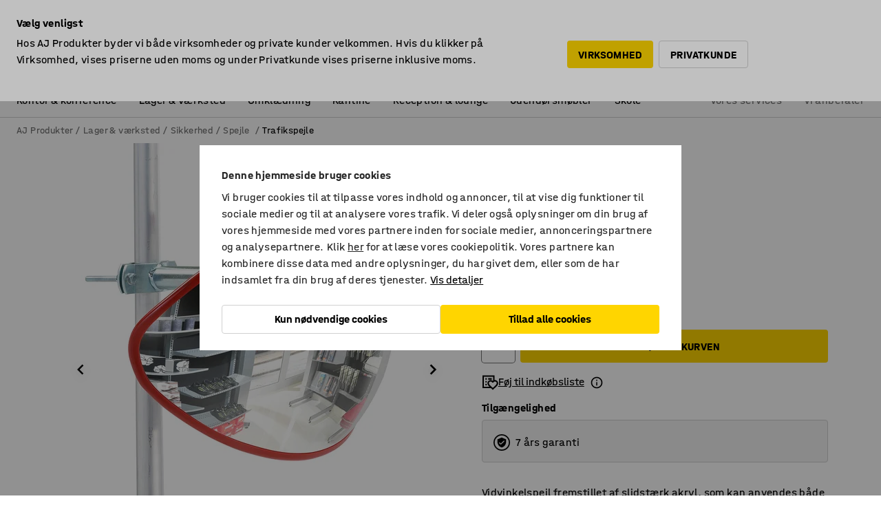

--- FILE ---
content_type: text/html; charset=utf-8
request_url: https://www.ajprodukter.dk/p/trafikspejl-20550-20548
body_size: 41251
content:

<!DOCTYPE html>
<html lang="da">

<head>
    <meta charset="utf-8" />
    <meta name="viewport" content="width=device-width, initial-scale=1.0">
    <meta name="theme-color" content="white" />

    <meta http-equiv="Content-Security-Policy" content="frame-src 'self'
https://*.cookiebot.com
https://*.cdn.optimizely.com
https://*.googletagmanager.com
https://*.cdn-pci.optimizely.com
https://*.google.com
https://*.google-analytics.com
https://*.checkout.dibspayment.eu
https://checkout.dibspayment.eu
https://*.ajprodukter.se
https://*.ajprodukter.no
https://*.ajprodukter.dk
https://*.ajprodukty.sk
https://*.ajprodukty.pl
https://*.ajprodukty.cz
https://*.ajproducts.co.uk
https://*.ajproducts.ie
https://*.ajprodukte.de
https://*.ajprodukte.at
https://*.ajproducten.nl
https://*.kataloska-prodaja.si
https://*.ajproduktai.lt
https://*.ajtooted.ee
https://*.ajprodukti.lv
https://*.ajtuotteet.fi
https://*.kataloska-prodaja.com
https://*.kataloska-prodaja.ba
https://*.ajvorulistinn.is
https://*.ajproizvodi.com
https://*.dibspayment.eu
https://*.doubleclick.net
https://*.facebook.com
https://*.imbox.io
https://*.criteo.com
https://*.hotjar.com
https://*.triggerbee.com
https://*.sleeknote.com
https://player.qiwio.io/
https://www.zbozi.cz
https://cdn2.charpstar.net/
https://charpstar.se/
https://aj.bokahem.se/js/app.js
https://aj.bokahem.se/css/app.css
https://ct.pinterest.com/
https://checkoutshopper.adyen.com/
https://checkoutshopper-live.adyen.com
https://www.youtube.com/
https://tricommerce.dk
 https://tiger.tricommerce.com
 https://mercell.com
 https://p2p.mercell.com;">

        <script type="text/javascript">
            !function (a, b, c, d, e, f, g, h) {
                a.RaygunObject = e, a[e] = a[e] || function () {
                    (a[e].o = a[e].o || []).push(arguments)
                }, f = b.createElement(c), g = b.getElementsByTagName(c)[0],
                    f.async = 1, f.src = d, g.parentNode.insertBefore(f, g), h = a.onerror, a.onerror = function (b, c, d, f, g) {
                        h && h(b, c, d, f, g), g || (g = new Error(b)), a[e].q = a[e].q || [], a[e].q.push({
                            e: g
                        })
                    }
            }(window, document, "script", "//cdn.raygun.io/raygun4js/raygun.min.js", "rg4js");
        </script>
        <script type="text/javascript">
            rg4js('apiKey', 'SVMda9UO1vTzMuMFlHhb6g');
            rg4js('enableCrashReporting', true);
            rg4js('setVersion', '149.0.0');
            rg4js('options', {
                ignore3rdPartyErrors: true,
                ignoreAjaxError: true,
                ignoreAjaxAbort: true,
                debugMode: true,
            });
        </script>
    <link rel="apple-touch-icon" sizes="180x180" href="/apple-touch-icon.png">
    <link rel="icon" type="image/png" href="/favicon-512x512.png" sizes="512x512">
    <link rel="icon" type="image/png" href="/favicon-192x192.png" sizes="192x192">
    <link rel="icon" type="image/png" href="/favicon-32x32.png" sizes="32x32">
    <link rel="icon" type="image/png" href="/favicon-16x16.png" sizes="16x16">
    <link rel="icon" type="image/png" href="/maskable_icon_x192.png" sizes="192x192">

    <link rel="manifest" href="/manifest">
    <link rel="mask-icon" href="/safari-pinned-tab.svg" color="#e63027">
    <meta name="msapplication-TileColor" content="#fff">
    <link rel="shortcut icon" href="/favicon.ico">

    <title>Trafikspejl, 180°, 650x650x360 mm | AJ Produkter</title><link rel="stylesheet" type="text/css" href="/assets/browser.bundle.6b8d2c0fc2936f47b7cf.css" />
<meta name="description" content="Vidvinkelspejl fremstillet af slidstærk akryl, som kan anvendes både indendørs og udendørs. Spejlet leveres komplet med monteringsbeslag." data-dynamic="1" />
<meta name="robots" content="index,follow" data-dynamic="1" />
<meta property="og:url" content="https://www.ajprodukter.dk/p/trafikspejl-20550-20548" data-dynamic="1" />
<meta property="og:type" content="website" data-dynamic="1" />
<meta property="og:title" content="Trafikspejl, 180°, 650x650x360 mm" data-dynamic="1" />
<meta property="og:description" content="Vidvinkelspejl fremstillet af slidstærk akryl, som kan anvendes både indendørs og udendørs. Spejlet leveres komplet med monteringsbeslag." data-dynamic="1" />
<meta property="product:condition" content="new" data-dynamic="1" />
<meta property="product:retailer_item_id" content="2-20548" data-dynamic="1" />
<meta property="product:availability" content="in stock" data-dynamic="1" />
<meta property="product:price:amount" content="3543.75" data-dynamic="1" />
<meta property="product:price:currency" content="DKK" data-dynamic="1" />
<meta property="og:image" content="https://static.ajproducts.com/cdn-cgi/image/width=770,format=jpeg/globalassets/271898.jpg?ref=014A669E1C" data-dynamic="1" />

                <script>
                if (!('Promise' in window && Promise.prototype.finally)) {
                    document.write('<' + 'script src="/assets/polyfills.bundle.bbff1e5177c601f32b31.js" onerror="window.rg4js&&window.rg4js(\'send\', new Error(\'Failed to load: /assets/polyfills.bundle.bbff1e5177c601f32b31.js\'))"></' + 'script>');
                }
                </script>
                <script>
                window.scopeReady = new Promise(function (res, rej) { window.resolveScopeReady = res; window.rejectScopeReady = rej; });
                </script>
            <link rel="canonical" href="https://www.ajprodukter.dk/p/trafikspejl-20550-20548" id="link-canonical" />
<script src="/assets/browser.bundle.64b834596f0388deab47.js" async></script>
<script src="/assets/nitro.bundle.b8b2f38ac300bf05c0ba.js" async></script>
<script src="/assets/glitz.bundle.c109fca36cacfb727999.js" async></script>
<script src="/assets/vendor-f501a089.bundle.d29cb0664024d6a8fcd5.js" async></script>
<script src="/assets/6304.bundle.543874b7d4b3c760765a.js" async></script>
<script src="/assets/vendor-d2eb5610.bundle.a0125ec617ac52d68384.js" async></script>
<link rel="stylesheet" type="text/css" href="/assets/browser.bundle.6b8d2c0fc2936f47b7cf.css" />
<link rel="preload" href="/assets/HalvarAJPMittel-Rg.69f693f8a9de0cc6bc9f..woff2" as="font" crossorigin="anonymous" />
<link rel="preload" href="/assets/HalvarAJPMittel-Bd.e161d90eb98cc343e22d..woff2" as="font" crossorigin="anonymous" />


            <link rel="alternate" hreflang="da-dk" class="link-canonical-alternate" href="https://www.ajprodukter.dk/p/trafikspejl-20550-20548">
            <link rel="alternate" hreflang="bs-ba" class="link-canonical-alternate" href="https://www.kataloska-prodaja.ba/p/ogledalo-sirokog-kuta-20550-20548">
            <link rel="alternate" hreflang="cs-cz" class="link-canonical-alternate" href="https://www.ajprodukty.cz/p/akrylove-zrcadlo-20550-20548">
            <link rel="alternate" hreflang="de-at" class="link-canonical-alternate" href="https://www.ajprodukte.at/p/verkehrsspiegel-20550-20548">
            <link rel="alternate" hreflang="de-de" class="link-canonical-alternate" href="https://www.ajprodukte.de/p/verkehrsspiegel-20550-20548">
            <link rel="alternate" hreflang="en-gb" class="link-canonical-alternate" href="https://www.ajproducts.co.uk/p/wide-angle-mirror-20550-20548">
            <link rel="alternate" hreflang="en-ie" class="link-canonical-alternate" href="https://www.ajproducts.ie/p/wide-angle-mirror-20550-20548">
            <link rel="alternate" hreflang="et-ee" class="link-canonical-alternate" href="https://www.ajtooted.ee/p/peegel-20550-20548">
            <link rel="alternate" hreflang="fi-fi" class="link-canonical-alternate" href="https://www.ajtuotteet.fi/p/valvontapeili-20550-20548">
            <link rel="alternate" hreflang="hr-hr" class="link-canonical-alternate" href="https://www.ajproizvodi.com/p/ogledalo-sirokog-kuta-20550-20548">
            <link rel="alternate" hreflang="is-is" class="link-canonical-alternate" href="https://www.ajvorulistinn.is/p/umferoaspegill-20550-20548">
            <link rel="alternate" hreflang="lt-lt" class="link-canonical-alternate" href="https://www.ajproduktai.lt/p/veidrodis-kupolas-20550-20548">
            <link rel="alternate" hreflang="lv-lv" class="link-canonical-alternate" href="https://www.ajprodukti.lv/p/sferiskais-spogulis-20550-20548">
            <link rel="alternate" hreflang="nb-no" class="link-canonical-alternate" href="https://www.ajprodukter.no/p/vidvinkelspeil-20550-20548">
            <link rel="alternate" hreflang="nl-nl" class="link-canonical-alternate" href="https://www.ajproducten.nl/p/groothoekspiegel-20550-20548">
            <link rel="alternate" hreflang="pl-pl" class="link-canonical-alternate" href="https://www.ajprodukty.pl/p/lustro-przemyslowe-180-20550-20548">
            <link rel="alternate" hreflang="sk-sk" class="link-canonical-alternate" href="https://www.ajprodukty.sk/p/bezpecnostne-priemyselne-zrkadlo-20550-20548">
            <link rel="alternate" hreflang="sl-si" class="link-canonical-alternate" href="https://www.kataloska-prodaja.si/p/sirokokotno-ogledalo-20550-20548">
            <link rel="alternate" hreflang="sr-rs" class="link-canonical-alternate" href="https://www.kataloska-prodaja.com/p/wide-angle-mirror-20550-20548">
            <link rel="alternate" hreflang="sv-se" class="link-canonical-alternate" href="https://www.ajprodukter.se/p/trafikspegel-20550-20548">
    <style data-glitz>@keyframes a{from{}to{}}.a{background-color:white}.b{flex-direction:column;-webkit-box-orient:vertical;-webkit-box-direction:normal}.c{display:-webkit-box;display:-moz-box;display:-ms-flexbox;display:-webkit-flex;display:flex}.d{min-height:100vh}.e{pointer-events:none}.f{position:absolute}.g{opacity:0}.h{width:0}.i{height:0}.n{transform:translate(0, -100%)}.o{left:16px}.p{top:16px}.q{position:fixed}.r{font-size:16px}.s{padding-bottom:8px}.t{padding-top:8px}.u{padding-right:16px}.v{padding-left:16px}.w{height:40px}.a0{border-radius:4px}.a1{letter-spacing:0.4px}.a2{line-height:1.2}.a3{justify-content:center;-webkit-box-pack:center}.a4{align-items:center;-webkit-box-align:center}.a5{display:-webkit-inline-box;display:-moz-inline-box;display:-ms-inline-flexbox;display:-webkit-inline-flex;display:inline-flex}.a6{transition-timing-function:ease-out}.a7{transition-duration:200ms}.a8{transition-property:color, background-color, border-color;-webkit-transition-property:color, background-color, border-color;-moz-transition-property:color, background-color, border-color}.au{border-bottom-style:solid}.av{border-bottom-width:1px}.aw{border-bottom-color:#D1D1D1}.ax{border-top-style:solid}.ay{border-top-width:1px}.az{border-top-color:#D1D1D1}.b0{border-right-style:solid}.b1{border-right-width:1px}.b2{border-right-color:#D1D1D1}.b3{border-left-style:solid}.b4{border-left-width:1px}.b5{border-left-color:#D1D1D1}.b6{outline-offset:5px}.b7{font-weight:bold}.b8{text-transform:uppercase}.b9{color:black}.be{text-shadow:none}.bf{cursor:pointer}.bg{text-align:inherit}.bh{text-decoration:none}.bi{-webkit-user-select:none;-moz-user-select:none;-ms-user-select:none;user-select:none}.bj{font-variant:inherit}.bk{font-style:inherit}.bl{font-family:inherit}.bo{z-index:6}.bp{min-height:auto}.bq{position:relative}.br{top:0}.bs{will-change:opacity}.bt{width:100%}.bu{height:100%}.bv{left:0}.bw{bottom:0}.bx{right:0}.by{background-color:black}.bz{transition-timing-function:ease-in-out}.c0{transition-property:opacity;-webkit-transition-property:opacity;-moz-transition-property:opacity}.c1{border-bottom-color:#c5511a}.c2{border-top-color:#c5511a}.c3{border-right-color:#c5511a}.c4{border-left-color:#c5511a}.c5{background-color:#FFEBD6}.c6{border-bottom-width:2px}.c7{border-top-width:2px}.c8{border-right-width:2px}.c9{border-left-width:2px}.ca{margin-bottom:16px}.cb{margin-top:16px}.cc{padding-bottom:16px}.cd{padding-top:16px}.ce{pointer-events:auto}.cp{transition-duration:300ms}.cq{transition-property:box-shadow;-webkit-transition-property:box-shadow;-moz-transition-property:box-shadow}.cr{min-height:0}.cs{transition-property:all;-webkit-transition-property:all;-moz-transition-property:all}.ct{transform:translateY(0)}.cu{opacity:1}.cv{max-height:50px}.d1{color:white}.d2{background-color:#68635D}.d3{font-size:14px}.d4{min-height:32px}.d5{width:1366px}.d6{max-width:calc(100vw - 48px)}.d7{margin-right:auto}.d8{margin-left:auto}.d9{display:block}.da{flex-wrap:wrap;-webkit-box-lines:multiple}.db{flex-basis:0%}.dc{flex-shrink:1}.dd{flex-grow:1;-webkit-box-flex:1}.de{font-weight:initial}.dj{margin-right:8px}.dk{margin-bottom:0}.dl{height:21px}.dm{width:42px}.dn{display:inline-block}.dz{outline-offset:3px}.e0{transition-property:transform;-webkit-transition-property:transform;-moz-transition-property:transform}.e1{transition-duration:0.4s}.e2{border-radius:15px}.e3{background-color:#E6E6E6}.e5{flex-grow:2;-webkit-box-flex:2}.e6{margin-right:32px}.e9{text-decoration:inherit}.ea{color:inherit}.eb{color:#D6FFCD}.ec{font-size:1.3em}.ed{height:1em}.ee{width:1em}.ef{margin-left:6px}.en{justify-content:flex-end;-webkit-box-pack:end}.eo{margin-right:20px}.ez{display:none}.f0{stroke:none}.f1{top:-1px}.f3{margin-left:8px}.f4{font-size:1.4em}.f6{z-index:1}.f7{align-items:flex-start;-webkit-box-align:start}.fh{padding-top:20px}.fi{flex-basis:auto}.fj{flex-shrink:0}.fk{margin-top:4px}.fl{justify-content:space-between;-webkit-box-pack:justify}.fm{flex-direction:row;-webkit-box-orient:horizontal;-webkit-box-direction:normal}.fn{gap:32px}.fo{flex-grow:0;-webkit-box-flex:0}.fp{flex-basis:33%}.fs{text-decoration:underline}.ft{padding-right:0}.fu{padding-left:0}.fv{min-width:40px}.fw{line-height:1.5}.fx{background-color:transparent;background-color:initial}.fy{border-bottom-width:0}.fz{border-top-width:0}.g0{border-right-width:0}.g1{border-left-width:0}.g2{font-weight:inherit}.g3{margin-right:12px}.g4{margin-left:12px}.g5{width:30px}.g6{height:30px}.g7{font-size:1.5em}.ga{flex-basis:100%}.gb{width:447px}.gc{justify-content:flex-start;-webkit-box-pack:start}.gf{width:calc(100% - 16px)}.gg{margin-right:unset}.gh{margin-left:unset}.gi{width:inherit}.gk{transform:scale(1.3)}.gl{white-space:normal}.gm{white-space:nowrap}.gn{transform:scale(1)}.go{text-align:center}.gp{transition-property:opacity, transform;-webkit-transition-property:opacity, transform;-moz-transition-property:opacity, transform}.gq{text-overflow:ellipsis}.gr{overflow:hidden}.gs{background-color:#F1F8FC}.gt{border-radius:50px 0 0 50px}.gu{padding-bottom:3px}.gv{padding-top:3px}.gw{padding-right:3px}.gx{padding-left:3px}.h3{border-bottom-color:#4F879E}.h4{border-top-color:#4F879E}.h5{border-right-color:#4F879E}.h6{border-left-color:#4F879E}.hg{padding-left:40px}.hh{border-radius:50px}.hi{cursor:-webkit-text;cursor:text}.hj{right:10px}.hk{transform:translateY(-50%)}.hl{top:50%}.hm{border-radius:0}.hn{padding-bottom:0}.ho{padding-top:0}.hp{font-size:inherit}.hq{gap:8px}.hs{gap:4px}.ht{padding-right:4px}.hu{padding-left:4px}.hv{transform:scaleY(1)}.hw{will-change:transform}.hx{width:24px}.hy{font-size:1px}.hz{height:1px}.i0{visibility:hidden}.i1{align-items:flex-end;-webkit-box-align:end}.i2{outline-offset:0}.i3{min-height:30px}.i4{min-width:30px}.i8{transform:scale(0)}.i9{border-radius:100vw}.ia{font-size:12px}.ib{right:calc(50% - 15px)}.ic{min-width:9px}.id{height:9px}.ie{background-color:#e4251b}.if{margin-right:0}.ig{margin-left:0}.ih{max-height:100px}.ij{margin-left:-32px}.ik{margin-left:32px}.il{padding-bottom:12px}.im{padding-top:4px}.iw{color:#737373}.ix{box-shadow:0px 3px 5px 0px rgba(151, 151, 151, 0.5)}.iy{max-height:calc(100vh - 100% - 32px)}.iz{overflow-y:auto}.j0{margin-top:1px}.j3{max-width:100%}.j4{margin-bottom:8px}.j5{margin-top:8px}.j8{list-style:none}.jd{width:1125px}.je{width:calc(54% - (32px * 0.54))}.jf{order:1}.jh{left:unset}.ji{align-items:stretch;-webkit-box-align:stretch}.jj{min-width:0}.jw{object-fit:cover}.jx{object-position:center}.jy{transition-timing-function:ease-in}.jz{left:24px}.k0{color:#D1D1D1}.k1{line-height:1}.k2{font-size:20px}.k3{-webkit-filter:drop-shadow(0 2px 4px rgba(0, 0, 0, .1)) drop-shadow(0 2px 8px rgba(0, 0, 0, .05));filter:drop-shadow(0 2px 4px rgba(0, 0, 0, .1)) drop-shadow(0 2px 8px rgba(0, 0, 0, .05))}.k4{transform:rotate(90deg)}.k5{right:24px}.k6{transform:rotate(270deg)}.k7{height:68px}.k8{padding-bottom:4px}.k9{width:77%}.ka{overflow-x:scroll}.kb{scroll-behavior:smooth}.kd{scrollbar-width:none}.kg{margin-left:16px}.kh{background-color:transparent}.ki{border-bottom-color:transparent}.kj{border-top-color:transparent}.kk{border-right-color:transparent}.kl{border-left-color:transparent}.km{border-bottom-color:#16819D}.kn{border-top-color:#16819D}.ko{border-right-color:#16819D}.kp{border-left-color:#16819D}.kq{border-bottom-width:thin}.kr{border-top-width:thin}.ks{border-right-width:thin}.kt{border-left-width:thin}.ku{box-shadow:0px 0px 8px 0px rgba(0,0,0,0.1)}.kv{height:50px}.kw{width:50px}.kx{transition-property:background;-webkit-transition-property:background;-moz-transition-property:background}.kz{opacity:0.7}.l0{width:calc(46% - (32px * 0.46))}.l1{order:2}.l2{margin-bottom:32px}.l3{line-height:36px}.l4{margin-top:0}.l5{font-family:HalvarMittel}.l6{font-size:24px}.l7{line-height:30px}.l8{margin-bottom:4px}.l9{line-height:1.5rem}.lh{align-items:baseline;-webkit-box-align:baseline}.li{-webkit-column-gap:8px;column-gap:8px}.lj{-webkit-column-gap:16px;column-gap:16px}.lk{order:0}.ll{font-weight:700}.lm{font-weight:normal}.ln{height:48px}.lo{width:48px}.lp{margin-bottom:auto}.lq{margin-top:auto}.ly{box-shadow:0 0 0 1px #737373}.lz{box-sizing:border-box}.m0{transition-property:color, border-color, background;-webkit-transition-property:color, border-color, background;-moz-transition-property:color, border-color, background}.m1{padding-top:12px}.m6{background-color:#FFD500}.m7{flex-wrap:nowrap;-webkit-box-lines:nowrap}.m8{width:20px}.m9{height:20px}.ma{background-color:#F3F3F3}.mb{margin-bottom:24px}.mc{display:inline}.me{padding-bottom:24px}.mf{padding-top:24px}.mn{-webkit-break-inside:avoid;-ms-break-inside:avoid;break-inside:avoid}.mo{text-align:left}.mr{margin-right:16px}.ms{top:-4px}.mu{page-break-inside:auto}.mv{-webkit-column-count:1;column-count:1}.mw{list-style-type:none}.mx{margin-right:4px}.my{margin-top:24px}.n0{flex-basis:0}.n1{background-color:#D1D1D1}.n2{height:400px}.n5{width:calc(100% / 4)}.n6{max-width:calc(100% / 4)}.n9{min-height:62px}.na{height:inherit}.nb{min-height:inherit}.nc{margin-left:4px}.nd{width:78.68852459016394px}.nf{object-fit:contain}.ng{width:61.53846153846153px}.ni{width:82.75862068965517px}.nk{width:141.17647058823528px}.nm{width:38.095238095238095px}.no{padding-bottom:initial}.np{padding-top:initial}.nr{stroke-width:1.5}.ns{content-visibility:hidden}.nt{transform:translatex(-100%)}.nu{-webkit-overflow-scrolling:touch}.nv{overflow-x:hidden}.nw{will-change:opacity, transform}.nx{border-bottom-color:#E6E6E6}.ny{outline-offset:-2px}.nz{padding-right:48px}.o0{height:auto}.o1{min-height:48px}.o2{right:16px}.o3{border-bottom-color:#f3f3f3}.o4{z-index:4}.o5{transform:translateX(-50%)}.o6{left:50%}.o7{z-index:15}.j:focus{pointer-events:none}.k:focus{opacity:0}.l:focus{z-index:7}.m:focus{transform:translate(0, 0)}.am:focus{outline-color:#16819D}.ba:focus{border-radius:4px}.bb:focus{outline-style:solid}.bc:focus{outline-width:0}.bd:focus{isolation:initial}.eu:focus{outline-color:transparent}.gy:focus{border-bottom-color:#4F879E}.gz:focus{border-top-color:#4F879E}.h0:focus{border-right-color:#4F879E}.h1:focus{border-left-color:#4F879E}.h7:focus{outline-color:#4F879E}.h8:focus{border-right-width:1px}.h9:focus{border-left-width:1px}.ha:focus{border-bottom-width:1px}.hb:focus{border-bottom-style:solid}.hc:focus{border-top-width:1px}.hd:focus{border-top-style:solid}.he:focus{border-right-style:solid}.hf:focus{border-left-style:solid}.x:is(.disabledLink){cursor:not-allowed}.y:disabled{cursor:not-allowed}.ag:disabled{border-bottom-color:#D1D1D1}.ah:disabled{border-top-color:#D1D1D1}.ai:disabled{border-right-color:#D1D1D1}.aj:disabled{border-left-color:#D1D1D1}.ak:disabled{background-color:white}.al:disabled{color:#737373}.m3:disabled{background-color:#D1D1D1}.z:active{outline-width:0}.ev:active{text-decoration:underline}.ew:active{color:#16819D}.i6:active{text-decoration:inherit}.i7:active{color:inherit}.a9:disabled:hover{border-bottom-color:#D1D1D1}.aa:disabled:hover{border-top-color:#D1D1D1}.ab:disabled:hover{border-right-color:#D1D1D1}.ac:disabled:hover{border-left-color:#D1D1D1}.ae:disabled:hover{background-color:white}.af:disabled:hover{color:#737373}.m2:disabled:hover{background-color:#D1D1D1}.an:hover:not([disabled],.disabledLink){color:black}.ao:hover:not([disabled],.disabledLink){background-color:#f3f3f3}.m4:hover:not([disabled],.disabledLink){background-color:#F2CA00}.ap:active:not([disabled],.disabledLink){border-bottom-color:#f3f3f3}.aq:active:not([disabled],.disabledLink){border-top-color:#f3f3f3}.ar:active:not([disabled],.disabledLink){border-right-color:#f3f3f3}.as:active:not([disabled],.disabledLink){border-left-color:#f3f3f3}.at:active:not([disabled],.disabledLink){background-color:#f3f3f3}.m5:active:not([disabled],.disabledLink){background-color:#FFF0A3}.dg:has(:focus-within)> span{outline-style:solid}.dh:has(:focus-within)> span{outline-color:inherit}.di:has(:focus-within)> span{outline-width:2px}.do::before{background-color:#68635D}.dp::before{transition-timing-function:ease-in-out}.dq::before{transition-duration:0.4s}.dr::before{transition-property:transform;-webkit-transition-property:transform;-moz-transition-property:transform}.ds::before{border-radius:50%}.dt::before{bottom:3px}.du::before{left:3px}.dv::before{width:15px}.dw::before{height:15px}.dx::before{position:absolute}.dy::before{content:""}.la::before{margin-right:8px}.lb::before{background-color:black}.lc::before{height:5px}.ld::before{width:5px}.le::before{display:inline-block}.e4:first-letter{text-transform:uppercase}.e7:hover{text-decoration:inherit}.e8:hover{color:inherit}.fq:hover{text-decoration:underline}.fr:hover{color:#16819D}.gj:hover{cursor:initial}.hr:hover{cursor:pointer}.i5:hover{text-decoration:none}.iv:hover{color:black}.lt:hover{box-shadow:0 0 0 1px #16819D}.h2::placeholder{color:black}.ii:nth-child(n+2){margin-left:0}.in::after{border-bottom-color:transparent}.io::after{border-bottom-style:solid}.ip::after{border-bottom-width:4px}.iq::after{width:100%}.ir::after{bottom:0}.is::after{right:0}.it::after{position:absolute}.iu::after{content:""}.j6:empty:before{white-space:pre}.j7:empty:before{content:" "}.j9:after{white-space:pre}.ja:after{content:" / "}.jt:before{padding-top:100%}.ju:before{float:left}.jv:before{content:""}.ky:before{padding-top:150%}.ne:before{padding-top:61%}.nh:before{padding-top:78%}.nj:before{padding-top:57.99999999999999%}.nl:before{padding-top:34%}.nn:before{padding-top:126%}.kc::-webkit-scrollbar{display:none}.ke:last-child{margin-right:auto}.nq:last-child{margin-right:0}.kf:first-child{margin-left:auto}.lr::-ms-clear{display:none}.ls::-ms-reveal{display:none}.lu:-webkit-autofill{animation-iteration-count:20}.lv:-webkit-autofill{animation-timing-function:ease-out}.lw:-webkit-autofill{animation-duration:50ms}.lx:-webkit-autofill{animation-name:a}.mz:not(:first-child){margin-left:24px}</style><style data-glitz media="print">.bm{min-height:0}.bn{position:relative}.cf{box-shadow:none}.cg{border-bottom-style:solid}.ch{border-bottom-width:1px}.ci{border-bottom-color:#D1D1D1}.cj{margin-bottom:24px}.ck{margin-top:24px}.cl{padding-bottom:0}.cm{min-height:auto}.cn{justify-content:flex-start;-webkit-box-pack:start}.co{font-size:14px}.cw{pointer-events:auto}.cx{opacity:1}.cy{max-height:50px}.cz{transform:none}.d0{height:0}.df{display:none}.eg{z-index:10}.eh{color:black}.ei{transform:translate(-50%, 0)}.ej{left:50%}.ek{top:60px}.el{position:absolute}.em{display:-webkit-box;display:-moz-box;display:-ms-flexbox;display:-webkit-flex;display:flex}.ep{margin-bottom:16px}.eq{margin-top:16px}.er{margin-right:16px}.es{margin-left:16px}.et{align-items:center;-webkit-box-align:center}.ex{font-size:2.2em}.ey{display:block}.f2{white-space:nowrap}.f5{height:100%}.fb{margin-top:0}.fc{padding-bottom:8px}.fd{padding-top:8px}.fe{flex-direction:column;-webkit-box-orient:vertical;-webkit-box-direction:normal}.ff{margin-bottom:32px}.fg{justify-content:space-evenly;-webkit-box-pack:space-evenly}.j1{min-height:initial}.j2{zoom:0.6}.jb{width:auto}.jc{max-width:calc(100% - 65px)}.jg{margin-bottom:0}.jk{border-top-color:#D1D1D1}.jl{border-top-style:solid}.jm{border-top-width:1px}.jn{border-right-color:#D1D1D1}.jo{border-right-style:solid}.jp{border-right-width:1px}.jq{border-left-color:#D1D1D1}.jr{border-left-style:solid}.js{border-left-width:1px}.lf{margin-right:0}.lg{margin-left:0}.md{background-color:transparent}.mg{width:1300px}.mh{padding-right:90px}.mi{padding-left:0}.mj{-webkit-break-after:avoid;-ms-break-after:avoid;break-after:avoid}.mm{-webkit-break-inside:unset;-ms-break-inside:unset;break-inside:unset}.mp{display:inline}.mq{-webkit-break-inside:avoid;-ms-break-inside:avoid;break-inside:avoid}.n3{width:100%}.n4{justify-content:center;-webkit-box-pack:center}.n7{margin-right:32px}.n8{margin-left:32px}.f8:after{font-size:10px}.f9:after{white-space:nowrap}.fa:after{content:attr(data-page-url)}</style><style data-glitz media="(min-width: 768px)">.mt{-webkit-column-gap:32px;column-gap:32px}</style><style data-glitz media="(min-width: 1024px)">.g8{flex-basis:auto}.g9{flex-shrink:0}.gd{max-width:585px}.ge{width:100%}.mk{flex-grow:1;-webkit-box-flex:1}.ml{flex-basis:50%}</style>
        <script data-cookieconsent="ignore" data-ot-ignore="true">
            window.dataLayer = window.dataLayer || [];
            function gtag() {
                dataLayer.push(arguments);
            }
            gtag("consent", "default", {
                ad_storage: "denied",
                ad_user_data: 'denied',
                ad_personalization: 'denied',
                analytics_storage: "denied",
                functionality_storage: 'denied',
                personalization_storage: 'denied',
                security_storage: 'denied',
                wait_for_update: 500,
            });
            gtag("set", "ads_data_redaction", true);
        </script>
        <script data-cookieconsent="ignore" type="text/javascript" data-ot-ignore="true" >
            if (!('dataLayer' in window)) {
                window.dataLayer = [];
            }

            window.dataLayer.push({
                event: 'originalReferrer',
                originalReferrer: document.referrer,
            });

            window.dataLayer.push({
                event: 'originalLocation',
                originalLocation: document.location.href,
            });

            window.gtmEnabled = true;
        </script>
<!-- Google Tag Manager -->
<script data-cookieconsent="ignore">(function(w,d,s,l,i){w[l]=w[l]||[];w[l].push({'gtm.start':
new Date().getTime(),event:'gtm.js'});var f=d.getElementsByTagName(s)[0],
j=d.createElement(s),dl=l!='dataLayer'?'&l='+l:'';j.async=true;j.src=
'https://www.googletagmanager.com/gtm.js?id='+i+dl;f.parentNode.insertBefore(j,f);
})(window,document,'script','dataLayer','GTM-K2RM35S');</script>
<!-- End Google Tag Manager -->        <script id="Cookiebot" src="https://consent.cookiebot.com/uc.js" data-cbid="a88b88ea-38c4-4406-bfc9-5471fb9df620"
            data-culture="da" type="text/javascript" async></script>

        <script type="text/javascript">
                window.externalScriptEnable = true;
        </script>

    <script>
        window.isPrivateBusinessSelectorEnabled = true;
    </script>   
</head>

<body class="aj-site">

<!-- Google Tag Manager (noscript) -->
<noscript><iframe src="https://www.googletagmanager.com/ns.html?id=GTM-K2RM35S"
height="0" width="0" style="display:none;visibility:hidden"></iframe></noscript>
<!-- End Google Tag Manager (noscript) -->

    <div id="container"><div><div class="a b c d"><div id="focusreset-nitro" tabindex="-1" class="e f g h i"></div><button aria-label="Gå til indhold" type="button" class="j k e g l m n o p q r s t u v w x y z a0 a1 a2 a3 a4 a5 a6 a7 a8 a9 aa ab ac ae af ag ah ai aj ak al am an ao ap aq ar as at au av aw ax ay az b0 b1 b2 b3 b4 b5 b6 b7 b8 a b9 ba bb bc bd be bf bg bh bi bj bk bl">Gå til indhold</button><header class="bm bn e bo bp bq br"><div class="e g bs bt bu bv bw bx br q by bz a7 c0"></div><noscript><div class="a3 c1 c2 c3 c4 c5 b9 au c6 ax c7 b0 c8 b3 c9 a0 ca cb cc cd u v c"><div>Det ser ud til, at din browser ikke har JavaScript aktiveret. Det er nødvendigt for at kunne bruge webstedet</div></div></noscript><div class="bq"><div class="height-measuring-wrapper ce"><div class="cf cg ch ci cj ck cl cm cn co bz cp cq bq cr b c au av aw bt a b9"><div><div class="bz cs cp ce ct cu cv cw cx cy cz d0 d1 d2 d3 c bt"><div class="d0 d4 d5 d6 d7 d8 d9"><div class="a4 bu a3 da c"><div class="db dc dd a4 c de d3 df"><label aria-label="ekskl. moms" class="dg dh di dj dk dl dm dn bq"><input type="checkbox" class="i h g"/><span class="do dp dq dr ds dt du dv dw dx dy dz e0 bz e1 e2 e3 bw bx bv br bf f"></span></label><span class="d1 e4">ekskl. moms</span></div><div class="db dc e5 c a3 a4 df"><div class="e6 e7 e8 e9 a4 ea c"><svg xmlns="http://www.w3.org/2000/svg" height="1em" viewBox="0 0 24 24" width="1em" class="eb ec ed ee a5"><path d="M0 0h24v24H0V0z" fill="transparent"></path><path fill="currentColor" d="M9 16.17L4.83 12l-1.42 1.41L9 19 21 7l-1.41-1.41L9 16.17z"></path></svg><div class="ef dn">Hurtig levering</div></div><div class="e6 e7 e8 e9 a4 ea c"><svg xmlns="http://www.w3.org/2000/svg" height="1em" viewBox="0 0 24 24" width="1em" class="eb ec ed ee a5"><path d="M0 0h24v24H0V0z" fill="transparent"></path><path fill="currentColor" d="M9 16.17L4.83 12l-1.42 1.41L9 19 21 7l-1.41-1.41L9 16.17z"></path></svg><div class="ef dn">14 dages returret</div></div><div class="e6 e7 e8 e9 a4 ea c"><svg xmlns="http://www.w3.org/2000/svg" height="1em" viewBox="0 0 24 24" width="1em" class="eb ec ed ee a5"><path d="M0 0h24v24H0V0z" fill="transparent"></path><path fill="currentColor" d="M9 16.17L4.83 12l-1.42 1.41L9 19 21 7l-1.41-1.41L9 16.17z"></path></svg><div class="ef dn">Faktura til virksomheder</div></div><div class="e7 e8 e9 a4 ea c"><svg xmlns="http://www.w3.org/2000/svg" height="1em" viewBox="0 0 24 24" width="1em" class="eb ec ed ee a5"><path d="M0 0h24v24H0V0z" fill="transparent"></path><path fill="currentColor" d="M9 16.17L4.83 12l-1.42 1.41L9 19 21 7l-1.41-1.41L9 16.17z"></path></svg><div class="ef dn">7 års garanti</div></div></div><div class="eg eh ei ej ek el em en db dc dd c"><a aria-label="Ring til +45 5940 0999" target="_blank" class="eo ep eq er es et em e7 e8 e9 ea ba bb eu bc bd ev ew" href="tel:+45 5940 0999"><svg xmlns="http://www.w3.org/2000/svg" height="1em" viewBox="0 0 24 24" width="1em" class="ex eh ey ez d1 ec f0 f1 bq ed ee"><path d="M0 0h24v24H0V0z" fill="none"></path><path fill="currentColor" d="M6.54 5c.06.89.21 1.76.45 2.59l-1.2 1.2c-.41-1.2-.67-2.47-.76-3.79h1.51m9.86 12.02c.85.24 1.72.39 2.6.45v1.49c-1.32-.09-2.59-.35-3.8-.75l1.2-1.19M7.5 3H4c-.55 0-1 .45-1 1 0 9.39 7.61 17 17 17 .55 0 1-.45 1-1v-3.49c0-.55-.45-1-1-1-1.24 0-2.45-.2-3.57-.57-.1-.04-.21-.05-.31-.05-.26 0-.51.1-.71.29l-2.2 2.2c-2.83-1.45-5.15-3.76-6.59-6.59l2.2-2.2c.28-.28.36-.67.25-1.02C8.7 6.45 8.5 5.25 8.5 4c0-.55-.45-1-1-1z"></path></svg><span class="f2 f3">+45 5940 0999</span></a><a aria-label="Send e-mail til info@ajprodukter.dk" target="_blank" class="ep eq er es et em e7 e8 e9 ea ba bb eu bc bd ev ew" href="mailto:info@ajprodukter.dk"><svg xmlns="http://www.w3.org/2000/svg" height="1em" viewBox="0 0 24 24" width="1em" class="ex eh ey ez d1 f4 f1 bq ed ee"><path d="M0 0h24v24H0V0z" fill="none"></path><path fill="currentColor" d="M22 6c0-1.1-.9-2-2-2H4c-1.1 0-2 .9-2 2v12c0 1.1.9 2 2 2h16c1.1 0 2-.9 2-2V6zm-2 0l-8 5-8-5h16zm0 12H4V8l8 5 8-5v10z"></path></svg><span class="f2 f3">info@ajprodukter.dk</span></a></div></div></div></div></div><div class="f5 f6 a f7 b c d5 d6 d7 d8"><div data-page-url="https://www.ajprodukter.dk/p/trafikspejl-20550-20548" id="top-area" class="f8 f9 fa fb fc fd fe ff fg cc fh fi fj dd fk a4 bt fl fm c bq"><div class="fn a4 c fo dc fp"><a aria-label="Gå til startsiden" id="top-area-home" class="ba bb eu bc bd ev ew fq fr fs b9" data-scope-link="true" href="/"><svg xmlns="http://www.w3.org/2000/svg" xml:space="preserve" viewBox="133 300 330 247" height="48" class="d9"><path d="m380.69 532.11-1.49-.62-239.42-98.95-3.41-1.4 3.42-1.37 312.6-124.8 2.98-1.19-.99 3.05-73.19 223.74z"></path><path d="m385.69 541.11-1.49-.62-239.42-98.95-3.41-1.4 3.42-1.37 312.6-124.8 2.98-1.19-.99 3.05-73.19 223.74z"></path><path fill="#FFED00" d="m144.09 431.23 234.51 96.75 71.67-219.1z"></path><path d="M398.91 357.84h-33.2v-1.5l.03-29.66v-1.5h1.49l30.18-.04h1.5v32.7M312.38 529.39c-19.33 0-36.97-8.45-37.71-8.8l-1.31-.64.6-1.33 13.15-29.04.64-1.41 1.39.67c7.87 3.83 16.16 5.77 24.62 5.77 14.2 0 24.13-5.54 24.23-5.6 18.36-12.06 26.61-24.87 27.49-42.77l.01-.11.02-.1c.22-1.11.23-1.41.23-1.42v-74.83h1.5l30.23-.05h1.5v80.75c-.03.35-.7 8.68-3.05 17.04-3.96 14.08-11.66 26.04-25.74 40-17.04 14.97-30.94 19.09-50.65 21.46-2.32.27-4.71.41-7.15.41"></path><path d="m259.45 511.14-.43-.37c-14.01-11.93-30.28-29.72-31.82-61.65-.61-12.68-.21-36.16.5-50.65v-.09l.02-.09c3.07-17.81 10.72-32.95 23.39-46.28 8.65-9.1 27.33-24.64 55.24-26.46h47.77l-.01 1.5V467.5h-1.57c-1.25 0-19.06-.03-26.18-.04h-4.42v-38h-61.92c-4.15 42.06 20.8 53.65 21.88 54.13l1.85.82-1.31 1.53s-5.3 6.17-10.62 12.34c-2.66 3.08-5.32 6.17-7.32 8.48-3.78 4.36-3.78 4.36-4.48 4.37zm7.41-121.78c3.34.03 10.86.05 20.79.05 12.38 0 23.98-.03 27.91-.07l-.07-29.46c-26.79.41-44.24 17.11-48.63 29.48M394.14 351.76h-34.9v-1.5l.02-29.95v-1.5h34.879999999999995v32.95"></path><path d="M307.64 522.74c-19.22 0-38.58-8.76-39.4-9.14l-1.38-.63.64-1.37 12.75-27.25.64-1.38 1.37.67c7.57 3.68 15.57 5.55 23.76 5.55 14.81 0 25.34-6.17 25.44-6.24 18.39-12.08 26.63-24.89 27.52-42.79l.01-.11.02-.1c.21-1.11.23-1.41.23-1.42V363.7h34.87v1.5l.13 78.87c-.02.4-.5 7.76-3.57 17.5-3.17 10.08-9.43 25.19-27.09 39.95-15.33 13.33-28.53 18.82-50.44 20.97-1.76.16-3.61.25-5.5.25"></path><path d="m254.66 506.89-1.31-1.23-1.58-1.6c-12.76-12.96-28.63-29.08-30.1-59.63-.61-12.66-.21-36.15.5-50.64v-.09l.01-.09c3.07-17.81 10.72-32.95 23.39-46.28 8.65-9.1 27.33-24.64 55.24-26.46h48.7v1.5s.02 100.73.02 138.49v.3l-.12.28c-.39.93-.45.93-3.62.93h-29.4V423.1h-62.13c-3.72 41.95 19.46 57.59 19.7 57.74l1.42.93-1.09 1.3c-7.14 8.47-17.99 21.4-18.63 22.33zm2.48-115.35c1.61.01 4.66.02 10.41.02 16.42 0 42.64-.06 48.98-.12v-37.35c-1.79-.1-3.53-.16-5.2-.16-12.9 0-23.22 3.11-33.45 10.07l-.06.04-.06.03c-14.36 7.98-19.32 22.56-20.62 27.47"></path><path fill="#E63027" d="M362.27 321.81h28.88v26.97h-28.88zM282.35 487l-4.25 9.05c-1.11 2.41-3.19 6.81-3.19 6.81-1.34 2.91-4.03 8.61-4.03 8.61 4.36 1.84 9.3 3.42 9.3 3.42 3.84 1.2 7.52 2.14 7.52 2.14 2.47.63 6.53 1.42 6.53 1.42 3.09.56 7.08.98 7.08.98 3.73.44 8.81.27 8.81.27 1.88-.06 6.47-.61 6.47-.61 1.16-.13 4.13-.58 4.13-.58 1.06-.16 3.72-.64 3.72-.64 1.2-.2 3.61-.75 3.61-.75 2.31-.53 4.64-1.23 4.64-1.23 1.95-.56 3.91-1.28 3.91-1.28 1.13-.41 3.48-1.36 3.48-1.36.81-.34 3.19-1.47 3.19-1.47.64-.31 2.33-1.2 2.33-1.2.33-.16 2-1.11 2-1.11 1.17-.6 5.18-3.27 5.18-3.27 5.81-4.08 10.88-8.69 10.88-8.69 4.33-3.59 9.55-9.75 9.55-9.75 4.29-4.99 7.76-11.09 7.76-11.09 3.45-5.99 5.47-11.96 5.47-11.96 3.84-9.67 4.82-20.67 4.82-20.67l-.13-77.36h-28.88v71.88s-.25 4.06-.72 6.86c0 0-.63 5.27-2.19 9.48 0 0-1.59 4.75-3.16 7.28 0 0-2.66 5.19-7.03 9.92 0 0-3.25 3.73-8.13 7.64 0 0-3.63 2.95-7.97 5.78 0 0-4.52 2.56-9.53 3.98 0 0-6.63 2.23-14.38 2.61 0 0-6.16.45-11.97-.63.01 0-7.13-.93-14.82-4.48"></path><path fill="#E63027" d="m346.55 459.36-.02-135.48-45.61-.02s-6.88.42-13.23 2.05c0 0-5.72 1.23-12.45 4.17 0 0-2.28 1-3.23 1.48 0 0-3.06 1.56-3.66 1.91 0 0-3.22 1.78-5.03 3.02 0 0-3.13 2.06-5.19 3.64 0 0-1.69 1.31-2.19 1.73 0 0-2.95 2.44-4.06 3.5 0 0-2.94 2.78-3.25 3.14 0 0-2.67 2.8-3.09 3.33 0 0-2.22 2.53-3.36 3.98 0 0-2.52 3.19-4.58 6.34 0 0-1.64 2.55-2.11 3.38 0 0-1.39 2.48-1.69 3.03 0 0-1.47 2.72-1.98 3.95 0 0-1.17 2.56-1.64 3.77 0 0-.81 2.11-1.3 3.42 0 0-1.16 3.45-1.66 5.22 0 0-.94 3.63-1.3 5.23 0 0-.52 2.44-.77 3.86 0 0-.27 6.81-.39 10.23 0 0-.19 7.42-.25 10.61 0 0-.09 5.59-.13 8.23 0 0 .02 2.81-.02 5.94 0 0 .05 4.83.06 7.63 0 0 .05 3.45.3 8.81 0 0 .34 5.7 1.31 10.42 0 0 .8 4.05 2.11 8.25 0 0 1.28 4.03 3.16 8.11 0 0 1.42 3.14 4.03 7.47 0 0 2.13 3.39 5.02 7.27 0 0 2.03 2.48 3.41 4.17 0 0 3.33 3.78 5.45 5.98l5.08 5.19 16.68-19.97s-3.03-2.47-5.76-5.73c0 0-2.97-3.63-4.81-6.73 0 0-1.92-3.34-2.27-4.14 0 0-2.06-4.3-2.83-6.58 0 0-1.45-4.13-2.36-7.98 0 0-1.22-5.55-1.59-9.59 0 0-.48-4.53-.48-9.23 0 0 .05-5 .23-7.16 0 0 .3-3.86.45-5.08l67.86-.02v39.25zm-29.31-64.94-61.95.09c-1.61-.03-1.52-1.69-1.52-1.69.05-.41.13-.64.13-.64.36-1.55.42-1.72.42-1.72 1.34-4.73 3.09-8.25 3.09-8.25 1.61-3.56 4.16-7.2 4.16-7.2 2.22-3.48 6.09-7.17 6.09-7.17 4.41-4.08 6.84-5.31 6.84-5.31 2.69-1.75 5.66-3.52 5.66-3.52 3.33-2.02 7.3-3.66 7.3-3.66 5.98-2.47 11.03-3.28 11.03-3.28 5.22-.94 8.98-1.05 8.98-1.05 2.31-.17 6.05-.06 6.05-.06 2.17.02 5.98.33 5.98.33l.02 43.13z"></path></svg></a><button aria-label="Åben menu" tabindex="-1" type="button" class="e c0 cp bz g df ft fu fv r s t w fw x y z a0 a1 a3 a4 a5 ea ba bb eu bc bd be bf fx bg bh bi fy fz g0 g1 g2 bj bk bl"><svg xmlns="http://www.w3.org/2000/svg" height="1em" viewBox="0 0 24 24" width="1em" class="g3 g4 g5 g6 b9 g7 a5"><path d="M0 0h24v24H0V0z" fill="none"></path><path fill="currentColor" d="M3 18h18v-2H3v2zm0-5h18v-2H3v2zm0-7v2h18V6H3z"></path></svg></button></div><div class="g8 g9 ga dc fo gb df bq gc c"><form action="/soeg" class="gd ge gf gg gh a4 c bq"><div class="dd bq"><div class="br bv f"><div class="dn bt"><div class="gi a5"><span class="gj gi a4 a5"><button tabindex="-1" state="[object Object]" aria-label="Søg" class=" feedback-default gk gl bq df ft fu fv r s t w fw x y z a0 a1 a3 a4 a5 a6 a7 a8 ea ba bb eu bc bd be bf fx bg bh bi fy fz g0 g1 g2 bj bk bl" type="submit"><span class="feedback-text gm gn cu go a3 a4 c a6 a7 gp gq gr"><svg xmlns="http://www.w3.org/2000/svg" viewBox="0 0 24 24" width="1em" height="1em" class="b9 gs gt gu gv gw gx d9 g7 ed ee"><path fill="none" d="M0 0h24v24H0z"></path><path fill="currentColor" d="M15.5 14h-.79l-.28-.27A6.47 6.47 0 0 0 16 9.5 6.5 6.5 0 1 0 9.5 16c1.61 0 3.09-.59 4.23-1.57l.27.28v.79l5 4.99L20.49 19zm-6 0C7.01 14 5 11.99 5 9.5S7.01 5 9.5 5 14 7.01 14 9.5 11.99 14 9.5 14"></path></svg></span></button></span></div></div></div><input type="search" aria-label="Søg" placeholder="Hvad leder du efter?" name="q" autoComplete="off" value="" class="gy gz h0 h1 h2 gs h3 h4 h5 h6 bb h7 bc h8 h9 ha hb hc hd he hf b1 b4 av au ay ax b0 b3 u hg hh r s t w fw hi ea bt"/><button aria-label="Ryd" type="button" class="hj hk hl f a4 c ba bb eu bc bd hm be bf fx bg bh ea bi hn ho ft fu fy fz g0 g1 g2 bj bk hp bl"><svg xmlns="http://www.w3.org/2000/svg" height="1em" viewBox="0 0 24 24" width="1em" class="b9 gs g7 ed ee a5"><path d="M0 0h24v24H0V0z" fill="none"></path><path fill="currentColor" d="M19 6.41L17.59 5 12 10.59 6.41 5 5 6.41 10.59 12 5 17.59 6.41 19 12 13.41 17.59 19 19 17.59 13.41 12 19 6.41z"></path></svg></button></div></form></div><div id="top-area-sec-nav" class="hq fo dc fp a4 en c df"><div class="a3 a4 b c"><div class="a3 a4 c"><div class="gi a5"><span class="hr gi a4 a5"><button aria-label="Log ind / Opret konto" type="button" class="a4 hs c bf dj f3 ht hu hn ho r bq ba bb eu bc bd hm be fx bg bh ea bi fy fz g0 g1 g2 bj bk bl"><div class="gm r">Log ind / Opret konto</div><span class="hv d9 hw a6 cp e0"><svg xmlns="http://www.w3.org/2000/svg" height="1em" viewBox="0 0 24 24" width="1em" class="b9 hx g7 ed a5"><path d="M0 0h24v24H0V0z" fill="none"></path><path fill="currentColor" d="M7.41 8.59L12 13.17l4.59-4.58L18 10l-6 6-6-6 1.41-1.41z"></path></svg></span></button></span></div></div><div class="gi a5"><span class="gj gi a4 a5"><div class="hy bq d9 hz i0 bt"> </div></span></div></div><div class="fast-order-button i1 c"><a title="Hurtig ordre" aria-label="Hurtig ordre" class="i2 i3 i4 g5 g6 a3 a4 c bq i5 i6 i7 e8 e9 ea ba bb eu bc bd" tabindex="0" data-scope-link="true" href="/kassen?fastorder=true"><span class="fast-order-button-icon bq"><svg xmlns="http://www.w3.org/2000/svg" width="1em" height="1em" viewBox="0 0 24 24" fill="currentColor" class="g6 g5 b9 g7 a5"><path d="M11 21h-1l1-7H7.5c-.58 0-.57-.32-.38-.66.19-.34.05-.08.07-.12C8.48 10.94 10.42 7.54 13 3h1l-1 7h3.5c.49 0 .56.33.47.51l-.07.15C12.96 17.55 11 21 11 21z"></path></svg></span></a></div><div class="wishlist-button dj f3 a4 c"><button title="Mine lister" aria-label="Mine lister" type="button" class="bf hn ho ft fu a3 a4 a5 go i2 i3 i4 g5 g6 bq ba bb eu bc bd hm be fx bh ea bi fy fz g0 g1 g2 bj bk hp bl"><span class="wishlist-button-icon bq"><div class="i8 i9 go ia ib br ic id f a6 a7 e0 ie d1"></div><svg xmlns="http://www.w3.org/2000/svg" height="1em" viewBox="0 0 31 30" width="1em" class="g6 g5 b9 g7 a5"><path fill="currentColor" d="M24 2.67v8.91l.5-.04h.3a5.73 5.73 0 0 1 5.87 5.74c0 1.68-.39 2.96-1.6 4.52l-.3.4-.75.84-.43.44-.23.24-.49.48-.53.5-.57.53-.95.86-1.05.93-1.17 1.02-1.93 1.85-1.85-1.77-1.66-1.45H1.33v-24H24Zm.8 11.53c-1.42 0-2.8.87-3.27 2.07H19.8a3.59 3.59 0 0 0-3.27-2.07c-1.83 0-3.2 1.32-3.2 3.08 0 1.77 1.4 3.52 3.72 5.7l.62.58.67.6.7.63 1.52 1.32.1.09.09-.09 1.52-1.32 1.04-.93.65-.59.6-.57c2.15-2.05 3.43-3.73 3.43-5.42 0-1.76-1.38-3.08-3.2-3.08Zm-3.47-1.64V5.33H4V24h10.26l-.41-.41-.44-.45-.39-.43-.36-.4-.16-.2-.3-.4a6.65 6.65 0 0 1-1.53-4.03v-.4c0-1.43.5-2.7 1.33-3.7v-.25h.23a5.92 5.92 0 0 1 4.31-1.8c1.48 0 2.93.54 4.05 1.46l.08.07.2-.17.46-.33Zm-12 6.1v2.67H6.67v-2.66h2.66Zm0-5.33V16H6.67v-2.67h2.66ZM18.67 8v2.67H12V8h6.67ZM9.33 8v2.67H6.67V8h2.66Z"></path></svg></span></button></div><button aria-label="Min kurv" data-test-id="minicart-button" type="button" class="bf hn ho ft fu i2 g6 g5 if ig bq r x y z a0 a1 a2 a3 a4 a5 a6 a7 a8 ea ba bb eu bc bd be fx bg bh bi fy fz g0 g1 g2 bj bk bl"><svg xmlns="http://www.w3.org/2000/svg" height="1em" viewBox="0 0 24 24" width="1em" class="i3 i4 b9 g7 ed ee a5"><path d="M0 0h24v24H0V0z" fill="none"></path><path fill="currentColor" d="M15.55 13c.75 0 1.41-.41 1.75-1.03l3.58-6.49c.37-.66-.11-1.48-.87-1.48H5.21l-.94-2H1v2h2l3.6 7.59-1.35 2.44C4.52 15.37 5.48 17 7 17h12v-2H7l1.1-2h7.45zM6.16 6h12.15l-2.76 5H8.53L6.16 6zM7 18c-1.1 0-1.99.9-1.99 2S5.9 22 7 22s2-.9 2-2-.9-2-2-2zm10 0c-1.1 0-1.99.9-1.99 2s.89 2 1.99 2 2-.9 2-2-.9-2-2-2z"></path></svg></button></div></div><div class="bz cs cp ce cu ih bt"><nav class="df fl i1 c bt fi fj fo"><div><div class="ii ij fi dc fo c i1"><a aria-label="Kontor &amp; konference" class="ik il im in io ip iq ir is it iu bq bu a4 c i6 i7 e7 e8 e9 ea ba bb eu bc bd" tabindex="0" data-scope-link="true" href="/kontor-konference">Kontor &amp; konference</a><a aria-label="Lager &amp; værksted" class="ik il im in io ip iq ir is it iu bq bu a4 c i6 i7 e7 e8 e9 ea ba bb eu bc bd" tabindex="0" data-scope-link="true" href="/lager-vaerksted">Lager &amp; værksted</a><a aria-label="Omklædning" class="ik il im in io ip iq ir is it iu bq bu a4 c i6 i7 e7 e8 e9 ea ba bb eu bc bd" tabindex="0" data-scope-link="true" href="/omklaedning">Omklædning</a><a aria-label="Kantine" class="ik il im in io ip iq ir is it iu bq bu a4 c i6 i7 e7 e8 e9 ea ba bb eu bc bd" tabindex="0" data-scope-link="true" href="/kantine">Kantine</a><a aria-label="Reception &amp; lounge" class="ik il im in io ip iq ir is it iu bq bu a4 c i6 i7 e7 e8 e9 ea ba bb eu bc bd" tabindex="0" data-scope-link="true" href="/reception-lounge">Reception &amp; lounge</a><a aria-label="Udendørsmøbler" class="ik il im in io ip iq ir is it iu bq bu a4 c i6 i7 e7 e8 e9 ea ba bb eu bc bd" tabindex="0" data-scope-link="true" href="/udendorsmobler">Udendørsmøbler</a><a aria-label="Skole" class="ik il im in io ip iq ir is it iu bq bu a4 c i6 i7 e7 e8 e9 ea ba bb eu bc bd" tabindex="0" data-scope-link="true" href="/skole">Skole</a></div></div><div class="ii ij fi dc fo c i1"><div><a aria-label="Vores services" aria-haspopup="true" aria-expanded="false" class="iv iw ik il im in io ip iq ir is it iu bq bu a4 c i6 i7 e7 e9 ba bb eu bc bd" tabindex="0" data-scope-link="true" href="/vores-services">Vores services</a><div class="ik gm ix a iy iz f j0"></div></div><div><a aria-label="Vi anbefaler" aria-haspopup="true" aria-expanded="false" class="iv iw ik il im in io ip iq ir is it iu bq bu a4 c i6 i7 e7 e9 ba bb eu bc bd" tabindex="0" data-scope-link="true" href="/vi-anbefaler">Vi anbefaler</a><div class="ik gm ix a iy iz f j0"></div></div></div></nav></div></div><div></div></div><noscript><div class="a3 c1 c2 c3 c4 c5 b9 au c6 ax c7 b0 c8 b3 c9 a0 ca cb cc cd u v c"><div>Det ser ud til, at din browser ikke har JavaScript aktiveret. Det er nødvendigt for at kunne bruge webstedet</div></div></noscript></div></div></header><div class="df"></div><div class="j1 dd b c"><main class="j2 bt j3 d7 d8 d9"><div class="d5 d6 d7 d8 d9"><ul class="df da iw d3 j4 j5 j6 j7 c j8 hn ho ft fu if ig"><li class="j9 ja"><a aria-label="AJ Produkter" class="fq fr e9 ea i6 i7 ba bb eu bc bd" data-scope-link="true" href="/">AJ Produkter</a></li><li class="j9 ja"><a aria-label="Lager &amp; værksted" class="fq fr e9 ea i6 i7 ba bb eu bc bd" data-scope-link="true" href="/lager-vaerksted">Lager &amp; værksted</a></li><li class="j9 ja"><a aria-label="Sikkerhed" class="fq fr e9 ea i6 i7 ba bb eu bc bd" data-scope-link="true" href="/lager-vaerksted/sikkerhed">Sikkerhed</a></li><li class="j9 ja"><a aria-label="Spejle " class="fq fr e9 ea i6 i7 ba bb eu bc bd" data-scope-link="true" href="/lager-vaerksted/sikkerhed/spejle">Spejle </a></li><li class="b9"><a aria-label="Trafikspejle" class="fq fr e9 ea i6 i7 ba bb eu bc bd" data-scope-link="true" href="/lager-vaerksted/sikkerhed/spejle/trafikspejle">Trafikspejle</a></li></ul></div><div class="d5 j3 d7 d8 d9"><div><div id="product-page-20548" class="product-page jb jc jd d6 d7 d8 d9"><div class="fl bt j3 d7 d8 c"><div class="je jf"><div class="jg ca bt j3 d7 d8 d9"><div class="bq"><div class="f6 br bx jh f d9"></div><div class="bq"><div class="carousel bq"><div class="gr ji fi fj dd"><div class="carousel-slides if hw c"><div class="jj ga fj fo ft bq"><div class="bf ci cg ch jk jl jm jn jo jp jq jr js d7 d8 d9 bt bq jt ju jv gr"><img sizes="(max-width: 1125px) calc(50vw - 48px), 590px" alt="Produktbillede 1" srcSet="https://static.ajproducts.com/cdn-cgi/image/width=236,format=auto/globalassets/271898.jpg?ref=014A669E1C 236w, https://static.ajproducts.com/cdn-cgi/image/width=462,format=auto/globalassets/271898.jpg?ref=014A669E1C 462w, https://static.ajproducts.com/cdn-cgi/image/width=590,format=auto/globalassets/271898.jpg?ref=014A669E1C 590w, https://static.ajproducts.com/cdn-cgi/image/width=1180,format=auto/globalassets/271898.jpg?ref=014A669E1C 1180w, https://static.ajproducts.com/cdn-cgi/image/width=1472,format=auto/globalassets/271898.jpg?ref=014A669E1C 1472w" loading="eager" src="https://static.ajproducts.com/cdn-cgi/image/width=770,format=auto/globalassets/271898.jpg?ref=014A669E1C" class="jw jx bx bv bu bt f j3 jy cp c0"/></div></div><div class="jj ga fj fo ft bq"><div class="bf ci cg ch jk jl jm jn jo jp jq jr js d7 d8 d9 bt bq jt ju jv gr"><img sizes="(max-width: 1125px) calc(50vw - 48px), 590px" alt="Produktbillede 2" loading="lazy" src="https://static.ajproducts.com/cdn-cgi/image/width=770,format=auto/globalassets/150783.jpg?ref=97041D796D" srcSet="https://static.ajproducts.com/cdn-cgi/image/width=236,format=auto/globalassets/150783.jpg?ref=97041D796D 236w, https://static.ajproducts.com/cdn-cgi/image/width=462,format=auto/globalassets/150783.jpg?ref=97041D796D 462w, https://static.ajproducts.com/cdn-cgi/image/width=590,format=auto/globalassets/150783.jpg?ref=97041D796D 590w, https://static.ajproducts.com/cdn-cgi/image/width=1180,format=auto/globalassets/150783.jpg?ref=97041D796D 1180w, https://static.ajproducts.com/cdn-cgi/image/width=1472,format=auto/globalassets/150783.jpg?ref=97041D796D 1472w" class="jw jx bx bv bu bt f g j3 jy cp c0"/></div></div><div class="jj ga fj fo ft bq"><div class="bf ci cg ch jk jl jm jn jo jp jq jr js d7 d8 d9 bt bq jt ju jv gr"><img sizes="(max-width: 1125px) calc(50vw - 48px), 590px" alt="Produktbillede 3" loading="lazy" src="https://static.ajproducts.com/cdn-cgi/image/width=770,format=auto/globalassets/150965.jpg?ref=5E2F268CDB" srcSet="https://static.ajproducts.com/cdn-cgi/image/width=236,format=auto/globalassets/150965.jpg?ref=5E2F268CDB 236w, https://static.ajproducts.com/cdn-cgi/image/width=462,format=auto/globalassets/150965.jpg?ref=5E2F268CDB 462w, https://static.ajproducts.com/cdn-cgi/image/width=590,format=auto/globalassets/150965.jpg?ref=5E2F268CDB 590w, https://static.ajproducts.com/cdn-cgi/image/width=1180,format=auto/globalassets/150965.jpg?ref=5E2F268CDB 1180w, https://static.ajproducts.com/cdn-cgi/image/width=1472,format=auto/globalassets/150965.jpg?ref=5E2F268CDB 1472w" class="jw jx bx bv bu bt f g j3 jy cp c0"/></div></div><div class="jj ga fj fo ft bq"><div class="bf ci cg ch jk jl jm jn jo jp jq jr js d7 d8 d9 bt bq jt ju jv gr"><img sizes="(max-width: 1125px) calc(50vw - 48px), 590px" alt="Produktbillede 4" loading="lazy" src="https://static.ajproducts.com/cdn-cgi/image/width=770,format=auto/globalassets/205231.jpg?ref=3ED7C639A6" srcSet="https://static.ajproducts.com/cdn-cgi/image/width=236,format=auto/globalassets/205231.jpg?ref=3ED7C639A6 236w, https://static.ajproducts.com/cdn-cgi/image/width=462,format=auto/globalassets/205231.jpg?ref=3ED7C639A6 462w, https://static.ajproducts.com/cdn-cgi/image/width=590,format=auto/globalassets/205231.jpg?ref=3ED7C639A6 590w, https://static.ajproducts.com/cdn-cgi/image/width=1180,format=auto/globalassets/205231.jpg?ref=3ED7C639A6 1180w, https://static.ajproducts.com/cdn-cgi/image/width=1472,format=auto/globalassets/205231.jpg?ref=3ED7C639A6 1472w" class="jw jx bx bv bu bt f g j3 jy cp c0"/></div></div><div class="jj ga fj fo ft bq"><div class="bf ci cg ch jk jl jm jn jo jp jq jr js d7 d8 d9 bt bq jt ju jv gr"><img sizes="(max-width: 1125px) calc(50vw - 48px), 590px" alt="Produktbillede 5" loading="lazy" src="https://static.ajproducts.com/cdn-cgi/image/width=770,format=auto/globalassets/866348.jpg?ref=EA7BC199E4" srcSet="https://static.ajproducts.com/cdn-cgi/image/width=236,format=auto/globalassets/866348.jpg?ref=EA7BC199E4 236w, https://static.ajproducts.com/cdn-cgi/image/width=462,format=auto/globalassets/866348.jpg?ref=EA7BC199E4 462w, https://static.ajproducts.com/cdn-cgi/image/width=590,format=auto/globalassets/866348.jpg?ref=EA7BC199E4 590w, https://static.ajproducts.com/cdn-cgi/image/width=1180,format=auto/globalassets/866348.jpg?ref=EA7BC199E4 1180w, https://static.ajproducts.com/cdn-cgi/image/width=1472,format=auto/globalassets/866348.jpg?ref=EA7BC199E4 1472w" class="jw jx bx bv bu bt f g j3 jy cp c0"/></div></div></div></div><button disabled="" aria-label="Tilbage" class="jz k0 ba bb eu bc bd k1 k2 hk hl f d9 df k3 hm be bf fx bg bh bi hn ho ft fu fy fz g0 g1 g2 bj bk bl"><svg xmlns="http://www.w3.org/2000/svg" height="1em" viewBox="0 0 24 24" width="1em" class="k4 b9 g7 ed ee a5"><path d="M0 0h24v24H0V0z" fill="none"></path><path fill="currentColor" d="M7.41 8.59L12 13.17l4.59-4.58L18 10l-6 6-6-6 1.41-1.41z"></path></svg></button><button disabled="" aria-label="Næste" class="k5 k0 ba bb eu bc bd k1 k2 hk hl f d9 df k3 hm be bf fx bg bh bi hn ho ft fu fy fz g0 g1 g2 bj bk bl"><svg xmlns="http://www.w3.org/2000/svg" height="1em" viewBox="0 0 24 24" width="1em" class="k6 b9 g7 ed ee a5"><path d="M0 0h24v24H0V0z" fill="none"></path><path fill="currentColor" d="M7.41 8.59L12 13.17l4.59-4.58L18 10l-6 6-6-6 1.41-1.41z"></path></svg></button><div class="thumbnails d5 j3 d7 d8 d9"><div class="a3 a4 bq c gr k7 bt"><div class="thumbnails-wrapper k8 im ht hu a4 k9 ka c kb kc kd"><button type="button" class="ba bb eu bc bd ke kf kg kh hn ho ft fu fy ki fz kj g0 kk g1 kl"><div class="km kn ko kp cu kq au kr ax ks b0 kt b3 ku bf kh fj kv kw d9 a6 a7 kx bq ky ju jv gr"><img class="jw jx bx bv bu bt f g j3 jy cp c0" alt="Thumbnail-billede af produkt 1" sizes="(max-width: 1366px) calc(54vw - 80px), 720px" loading="lazy" src="https://static.ajproducts.com/cdn-cgi/image/width=200,format=auto/globalassets/271898.jpg?ref=014A669E1C"/></div></button><button type="button" class="ba bb eu bc bd ke kf kg kh hn ho ft fu fy ki fz kj g0 kk g1 kl"><div class="kq au ki kr ax kj ks b0 kk kt b3 kl ku bf kh kz fj kv kw d9 a6 a7 kx bq ky ju jv gr"><img class="jw jx bx bv bu bt f g j3 jy cp c0" alt="Thumbnail-billede af produkt 2" sizes="(max-width: 1366px) calc(54vw - 80px), 720px" loading="lazy" src="https://static.ajproducts.com/cdn-cgi/image/width=200,format=auto/globalassets/150783.jpg?ref=97041D796D"/></div></button><button type="button" class="ba bb eu bc bd ke kf kg kh hn ho ft fu fy ki fz kj g0 kk g1 kl"><div class="kq au ki kr ax kj ks b0 kk kt b3 kl ku bf kh kz fj kv kw d9 a6 a7 kx bq ky ju jv gr"><img class="jw jx bx bv bu bt f g j3 jy cp c0" alt="Thumbnail-billede af produkt 3" sizes="(max-width: 1366px) calc(54vw - 80px), 720px" loading="lazy" src="https://static.ajproducts.com/cdn-cgi/image/width=200,format=auto/globalassets/150965.jpg?ref=5E2F268CDB"/></div></button><button type="button" class="ba bb eu bc bd ke kf kg kh hn ho ft fu fy ki fz kj g0 kk g1 kl"><div class="kq au ki kr ax kj ks b0 kk kt b3 kl ku bf kh kz fj kv kw d9 a6 a7 kx bq ky ju jv gr"><img class="jw jx bx bv bu bt f g j3 jy cp c0" alt="Thumbnail-billede af produkt 4" sizes="(max-width: 1366px) calc(54vw - 80px), 720px" loading="lazy" src="https://static.ajproducts.com/cdn-cgi/image/width=200,format=auto/globalassets/205231.jpg?ref=3ED7C639A6"/></div></button><button type="button" class="ba bb eu bc bd ke kf kg kh hn ho ft fu fy ki fz kj g0 kk g1 kl"><div class="kq au ki kr ax kj ks b0 kk kt b3 kl ku bf kh kz fj kv kw d9 a6 a7 kx bq ky ju jv gr"><img class="jw jx bx bv bu bt f g j3 jy cp c0" alt="Thumbnail-billede af produkt 5" sizes="(max-width: 1366px) calc(54vw - 80px), 720px" loading="lazy" src="https://static.ajproducts.com/cdn-cgi/image/width=200,format=auto/globalassets/866348.jpg?ref=EA7BC199E4"/></div></button></div></div></div></div></div></div></div></div><div class="l0 l1"><div class="l2 bt j3 d7 d8 d9"><div class="f7 c"><div class="bt fi dc fo"><h1 class="l3 dk l4 b9 a1 l5 b7 l6">Trafikspejl</h1><h2 class="l7 l8 l4 b9 a1 l5 b7 k2">180°, 650x650x360 mm</h2><div class="ca eh iw">Art. nr.<!-- -->: <!-- -->21152</div></div></div><div class="cj ca bt d6 d7 d8 d9"><ul class="fu j8 l9 dk"><li class="la lb ds lc ld le dy bq r a4 c">Slidstærk akryl</li><li class="la lb ds lc ld le dy bq r a4 c">Indendørs og udendørs brug</li><li class="la lb ds lc ld le dy bq r a4 c">Med monteringsbeslag</li></ul></div><div class="purchase-box dk a bt j3 d7 d8 d9"><div class="jg fb lf lg ig ho hn"><div class="lh b da li c"><div class="fm lj lh da c"><div class="lk l6 ll b9">2.835,-</div></div><div class="lm d3">ekskl. moms</div></div><div class="ca cb c df"><div class="dd b c"><div class="dd fm c"><label class="dj ln lo hn ho ft fu go dk a5 j3 fj dd bq a6 a7 kx"><div class="bt c"><div class="gi a5"><span class="gj bt a4 a5"><input type="number" min="1" max="999" value="1" aria-label="Antal" inputMode="numeric" class="hn ho ft fu bu lp lq d7 d8 bt go lr ls lt lu lv lw lx ly a0 a lz b9 ba bb eu bc bd a6 a7 m0 r fw hi fy fz g0 g1"/></span></div></div></label><div class="c bt"><button aria-label="Tilføj til kurven - Trafikspejl" data-test-id="add-to-cart-button" state="[object Object]" class=" feedback-default dd dk l4 if ig df gl bq r il m1 u v ln x y z a0 a1 a2 a3 a4 a5 a6 a7 a8 a9 aa ab ac m2 af ag ah ai aj m3 al am an m4 m5 au fy ki ax fz kj b0 g0 kk b3 g1 kl b6 b7 b8 m6 b9 ba bb bc bd be bf bg bh bi bj bk bl" type="button"><span class="feedback-text gm gn cu go a3 a4 c a6 a7 gp gq gr">Tilføj til kurven</span></button></div></div></div></div></div></div><div class="m7 a4 c df"><button aria-label="Føj til indkøbsliste" title="Føj til indkøbsliste" class="add-to-wishlist-button m7 a4 hq c ev ew fq fr fs b9 ba bb eu bc bd hm be bf fx bg bi hn ho ft fu fy fz g0 g1 g2 bj bk hp bl" type="button"><svg xmlns="http://www.w3.org/2000/svg" height="1em" viewBox="0 0 31 30" width="1em" class="b9 g7 ed ee a5"><path fill="currentColor" d="M24 2.67v8.91l.5-.04h.3a5.73 5.73 0 0 1 5.87 5.74c0 1.68-.39 2.96-1.6 4.52l-.3.4-.75.84-.43.44-.23.24-.49.48-.53.5-.57.53-.95.86-1.05.93-1.17 1.02-1.93 1.85-1.85-1.77-1.66-1.45H1.33v-24H24Zm.8 11.53c-1.42 0-2.8.87-3.27 2.07H19.8a3.59 3.59 0 0 0-3.27-2.07c-1.83 0-3.2 1.32-3.2 3.08 0 1.77 1.4 3.52 3.72 5.7l.62.58.67.6.7.63 1.52 1.32.1.09.09-.09 1.52-1.32 1.04-.93.65-.59.6-.57c2.15-2.05 3.43-3.73 3.43-5.42 0-1.76-1.38-3.08-3.2-3.08Zm-3.47-1.64V5.33H4V24h10.26l-.41-.41-.44-.45-.39-.43-.36-.4-.16-.2-.3-.4a6.65 6.65 0 0 1-1.53-4.03v-.4c0-1.43.5-2.7 1.33-3.7v-.25h.23a5.92 5.92 0 0 1 4.31-1.8c1.48 0 2.93.54 4.05 1.46l.08.07.2-.17.46-.33Zm-12 6.1v2.67H6.67v-2.66h2.66Zm0-5.33V16H6.67v-2.67h2.66ZM18.67 8v2.67H12V8h6.67ZM9.33 8v2.67H6.67V8h2.66Z"></path></svg>Føj til indkøbsliste</button><div class="gi a5"><svg xmlns="http://www.w3.org/2000/svg" height="1em" viewBox="0 0 24 24" width="1em" style="transform:rotate(180deg)" class="df bf k2 m8 m9 b9 a5"><path fill="currentColor" d="M11 15h2v2h-2v-2zm0-8h2v6h-2V7zm.99-5C6.47 2 2 6.48 2 12s4.47 10 9.99 10C17.52 22 22 17.52 22 12S17.52 2 11.99 2zM12 20c-4.42 0-8-3.58-8-8s3.58-8 8-8 8 3.58 8 8-3.58 8-8 8z"></path></svg></div></div><div class="cc cd"><h4 class="b9 a1 a2 l5 b7 r">Tilgængelighed</h4><div class="au av aw ax ay az b0 b1 b2 b3 b4 b5 a0 cc cd u v ma b c"><div class="a4 fm c">Indlæser leveringstid...<!-- --> <div class="gi a5"><svg xmlns="http://www.w3.org/2000/svg" height="1em" viewBox="0 0 24 24" width="1em" style="transform:rotate(180deg)" class="df bf k2 m8 m9 b9 a5"><path fill="currentColor" d="M11 15h2v2h-2v-2zm0-8h2v6h-2V7zm.99-5C6.47 2 2 6.48 2 12s4.47 10 9.99 10C17.52 22 22 17.52 22 12S17.52 2 11.99 2zM12 20c-4.42 0-8-3.58-8-8s3.58-8 8-8 8 3.58 8 8-3.58 8-8 8z"></path></svg></div></div><div class="fk c"><svg xmlns="http://www.w3.org/2000/svg" width="1em" height="1em" viewBox="0 0 25 25" fill="currentColor" stroke="none" stroke-width="1" class="dj b9 g7 ed ee a5"><g id="Produktsida" fill="none" fill-rule="evenodd"><g id="Shield" fill="currentColor"><path d="M11.0548736,15.9090909 L8.16598468,13.1818182 L9.18487042,12.219933 L11.0548736,13.9788823 L15.8151296,9.48622199 L16.8326513,10.4545455 L11.0548736,15.9090909 Z M12.5,0 C19.4035594,0 25,5.59644063 25,12.5 C25,19.4035594 19.4035594,25 12.5,25 C5.59644063,25 0,19.4035594 0,12.5 C0,5.59644063 5.59644063,0 12.5,0 Z M12.5,1.8 C6.59055318,1.8 1.8,6.59055318 1.8,12.5 C1.8,18.4094468 6.59055318,23.2 12.5,23.2 C18.4094468,23.2 23.2,18.4094468 23.2,12.5 C23.2,6.59055318 18.4094468,1.8 12.5,1.8 Z M12.499318,5 L19,7.72727273 L19,11.8181818 C19,15.6026268 16.2270486,19.141128 12.499318,20 C8.77295142,19.141128 6,15.6026268 6,11.8181818 L6,11.8181818 L6,7.72727273 L12.499318,5 Z" id="Fill-1"></path></g></g></svg><div>7 års garanti</div></div></div></div><div class="cb"><div class="ca"><div class="">Vidvinkelspejl fremstillet af slidstærk akryl, som kan anvendes både indendørs og udendørs. Spejlet leveres komplet med monteringsbeslag.</div></div><button aria-label="Læs mere" type="button" class="mb df mc ev ew fq fr fs b9 ba bb eu bc bd hm be bf fx bg bi hn ho ft fu fy fz g0 g1 g2 bj bk hp bl">Læs mere<svg xmlns="http://www.w3.org/2000/svg" height="1em" viewBox="0 0 24 24" width="1em" class="k6 b9 g7 ed ee a5"><path d="M0 0h24v24H0V0z" fill="none"></path><path fill="currentColor" d="M7.41 8.59L12 13.17l4.59-4.58L18 10l-6 6-6-6 1.41-1.41z"></path></svg></button></div></div></div></div></div><div class="jg cl md jb jc ca cb me mf gs d5 d6 d7 d8 d9"><div class="jy cp c0 cu mg lg fl jd j3 d7 d8 c"><div class="je jf"><div class="v mh mi mj jg l2 bt j3 d7 d8 d9"><h3 class="ca b9 a1 a2 l5 b7 k2">Produktinformation</h3><div class="mk g9 ml mm mn"><div class="mb cb df bt j3 d7 d8 d9"><div class="kh b9"><div class="hn ho mo bt j3 d7 d8 d9"><div class="b c"><div style="height:100px;mask-image:linear-gradient(to top, rgba(0,0,0,0) 0%, rgba(255,255,255,1) var(--h, 70px), rgba(255,255,255,1) 100%)" class="bq gr"><div class="ax kj ay"><div class="l4 me"><div class="">Dette trafikspejl er velegnet til overvågning af maskiner, butikker, lagerlokaler, parkeringspladser og lignende. Trafikspejlet er fremstillet af holdbart akryl, som tåler anvendelse i krævende miljøer og kan bruges på inden- og udendørs. Vidvinkelspejlet er let at montere, da det leveres komplet med monteringsbeslag.</div></div></div></div><button aria-label="Læs mere" type="button" class="c j5 if ig ev ew fq fr fs b9 ba bb eu bc bd hm be bf fx bg bi hn ho ft fu fy fz g0 g1 g2 bj bk hp bl">Læs mere<span class="hv d9 hw a6 cp e0"><svg xmlns="http://www.w3.org/2000/svg" height="1em" viewBox="0 0 24 24" width="1em" class="b9 hx g7 ed a5"><path d="M0 0h24v24H0V0z" fill="none"></path><path fill="currentColor" d="M7.41 8.59L12 13.17l4.59-4.58L18 10l-6 6-6-6 1.41-1.41z"></path></svg></span></button></div></div></div></div><div class="mp ck mq ez"><div class="">Dette trafikspejl er velegnet til overvågning af maskiner, butikker, lagerlokaler, parkeringspladser og lignende. Trafikspejlet er fremstillet af holdbart akryl, som tåler anvendelse i krævende miljøer og kan bruges på inden- og udendørs. Vidvinkelspejlet er let at montere, da det leveres komplet med monteringsbeslag.</div></div><h3 class="df ca cb b9 a1 a2 l5 b7 k2">Dokumenter<!-- --> </h3><div class="b dk l4 c df"><button aria-label="Udskriv produktside" type="button" class="j4 j5 mr mc ev ew fq fr fs b9 ba bb eu bc bd hm be bf fx bg bi hn ho ft fu fy fz g0 g1 g2 bj bk hp bl"><svg xmlns="http://www.w3.org/2000/svg" height="1em" viewBox="0 0 24 24" width="1em" class="ms bq dj b9 g7 ed ee a5"><path d="M0 0h24v24H0V0z" fill="none"></path><path fill="currentColor" d="M19 8h-1V3H6v5H5c-1.66 0-3 1.34-3 3v6h4v4h12v-4h4v-6c0-1.66-1.34-3-3-3zM8 5h8v3H8V5zm8 12v2H8v-4h8v2zm2-2v-2H6v2H4v-4c0-.55.45-1 1-1h14c.55 0 1 .45 1 1v4h-2z"></path><circle cx="18" cy="11.5" r="1"></circle></svg>Udskriv produktside</button><a target="_blank" aria-label="Download PDF Download instruktioner om vedligeholdelse" class="j4 j5 mr mc ev ew fq fr fs b9 ba bb eu bc bd" tabindex="0" data-scope-link="true" href="/globalassets/292046.pdf?ref=EFD4D00B0C"><svg xmlns="http://www.w3.org/2000/svg" height="1em" viewBox="0 0 24 24" width="1em" class="ms bq dj b9 g7 ed ee a5"><path d="M0 0h24v24H0V0z" fill="none"></path><path fill="currentColor" d="M20 2H8c-1.1 0-2 .9-2 2v12c0 1.1.9 2 2 2h12c1.1 0 2-.9 2-2V4c0-1.1-.9-2-2-2zm0 14H8V4h12v12zM4 6H2v14c0 1.1.9 2 2 2h14v-2H4V6zm12 6V9c0-.55-.45-1-1-1h-2v5h2c.55 0 1-.45 1-1zm-2-3h1v3h-1V9zm4 2h1v-1h-1V9h1V8h-2v5h1zm-8 0h1c.55 0 1-.45 1-1V9c0-.55-.45-1-1-1H9v5h1v-2zm0-2h1v1h-1V9z"></path></svg>Download instruktioner om vedligeholdelse</a><a target="_blank" aria-label="Download PDF Download samlevejledning" class="j4 j5 mr mc ev ew fq fr fs b9 ba bb eu bc bd" tabindex="0" data-scope-link="true" href="/globalassets/498679.pdf?ref=46AB76F8F2"><svg xmlns="http://www.w3.org/2000/svg" height="1em" viewBox="0 0 24 24" width="1em" class="ms bq dj b9 g7 ed ee a5"><path d="M0 0h24v24H0V0z" fill="none"></path><path fill="currentColor" d="M20 2H8c-1.1 0-2 .9-2 2v12c0 1.1.9 2 2 2h12c1.1 0 2-.9 2-2V4c0-1.1-.9-2-2-2zm0 14H8V4h12v12zM4 6H2v14c0 1.1.9 2 2 2h14v-2H4V6zm12 6V9c0-.55-.45-1-1-1h-2v5h2c.55 0 1-.45 1-1zm-2-3h1v3h-1V9zm4 2h1v-1h-1V9h1V8h-2v5h1zm-8 0h1c.55 0 1-.45 1-1V9c0-.55-.45-1-1-1H9v5h1v-2zm0-2h1v1h-1V9z"></path></svg>Download samlevejledning</a></div></div></div></div><div class="l0 l1"><div class="mj jg l2 bt j3 d7 d8 d9"><h3 class="ca b9 a1 a2 l5 b7 k2">Produktspecifikationer</h3><ul class="mt mu mb hn ho ft fu mv mn"><li class="a4 mn da c mw"><span class="mx b7 a4 c">Længde<!-- -->:</span><span class="a4 c">650<!-- --> <!-- -->mm</span></li><li class="a4 mn da c mw"><span class="mx b7 a4 c">Højde<!-- -->:</span><span class="a4 c">360<!-- --> <!-- -->mm</span></li><li class="a4 mn da c mw"><span class="mx b7 a4 c">Bredde<!-- -->:</span><span class="a4 c">650<!-- --> <!-- -->mm</span></li><li class="a4 mn da c mw"><span class="mx b7 a4 c">Overvågningsområde<!-- -->:</span><span class="a4 c">6-10<!-- --> <!-- -->m²</span></li><li class="a4 mn da c mw"><span class="mx b7 a4 c">Synsfelt<!-- -->:</span><span class="a4 c">180<!-- --> <!-- -->°</span></li><li class="a4 mn da c mw"><span class="mx b7 a4 c">Farve<!-- -->:</span><span class="a4 c">Rød</span></li><li class="a4 mn da c mw"><span class="mx b7 a4 c">Materiale<!-- -->:</span><span class="a4 c">Akrylplast</span></li><li class="a4 mn da c mw"><span class="mx b7 a4 c">Model<!-- -->:</span><span class="a4 c">Oval</span></li><li class="a4 mn da c mw"><span class="mx b7 a4 c">Anbefalet antal personer til håndtering<!-- -->:</span><span class="a4 c">1</span></li><li class="a4 mn da c mw"><span class="mx b7 a4 c">Anslået håndteringstid/person<!-- -->:</span><span class="a4 c">10<!-- --> <!-- -->Min</span></li><li class="a4 mn da c mw"><span class="mx b7 a4 c">Vægt<!-- -->:</span><span class="a4 c">5,51<!-- --> <!-- -->kg</span></li><li class="a4 mn da c mw"><span class="mx b7 a4 c">Montering<!-- -->:</span><span class="a4 c">Monteret</span></li><li class="a4 mn da c mw"><span class="mx b7 a4 c">Kvalitets- og miljømærkning<!-- -->:</span><span class="a4 c">GS</span></li></ul></div></div></div></div><div class="my df l2 bt d6 d7 d8 d9"><div class="bt j3 d7 d8 d9"><h2 class="b9 a1 a2 l5 b7 ca my k2"> </h2><div class="c"><div class="mz fj dd n0 n1 n2 c"></div><div class="mz fj dd n0 n1 n2 c"></div><div class="mz fj dd n0 n1 n2 c"></div><div class="mz fj dd n0 n1 n2 c"></div><div class="mz fj dd n0 n1 n2 c"></div></div></div><div class="bt j3 d7 d8 d9"><h2 class="b9 a1 a2 l5 b7 ca my k2"> </h2><div class="c"><div class="my mz fj dd n0 n1 n2 c"></div><div class="my mz fj dd n0 n1 n2 c"></div><div class="my mz fj dd n0 n1 n2 c"></div><div class="my mz fj dd n0 n1 n2 c"></div><div class="my mz fj dd n0 n1 n2 c"></div></div></div></div></div><div></div></div></main></div><footer class="df"><div class="ma b9"><div class="d2 d1"><div class="me mf n3 d5 d6 d7 d8 d9"><div class="l4 n4 fl c"><div class="n5 n6 df e6 n7 n8"><h3 class="b7 k2 ca d1 eh a1 a2 l5">Kan vi hjælpe dig?</h3><div class="a3"><div class="my"><a aria-label="Kontakt kundeservice" class="r s t u v w x y z a0 a1 a2 a3 a4 a5 a6 a7 a8 a9 aa ab ac m2 af ag ah ai aj m3 al am an m4 m5 au fy ki ax fz kj b0 g0 kk b3 g1 kl b6 b7 b8 m6 b9 i5 i6 i7 e8 e9 ba bb bc bd" tabindex="0" data-scope-link="true" href="/kontakt-os">Kontakt kundeservice</a></div></div></div><div class="n5 n6 df e6 n7 n8"><h3 class="b7 k2 ca d1 eh a1 a2 l5">Bliv inspireret</h3><div class="a3"><a aria-label="Tips og guides" class="d1 r fq eh i6 i7 e8 e9 ba bb eu bc bd" data-scope-link="true" href="/blog">Tips og guides</a></div><div class="a3"><a aria-label="Læs i kataloget" class="d1 r fq eh i6 i7 e8 e9 ba bb eu bc bd" data-scope-link="true" href="/katalog">Læs i kataloget</a></div><div class="a3"><div class="my"><a aria-label="Tilmeld dig vores nyhedsbrev" class="r s t u v w x y z a0 a1 a2 a3 a4 a5 a6 a7 a8 a9 aa ab ac ae af ag ah ai aj ak al am an ao ap aq ar as at au av aw ax ay az b0 b1 b2 b3 b4 b5 b6 b7 b8 a b9 i5 i6 i7 e8 e9 ba bb bc bd" tabindex="0" data-scope-link="true" href="/nyhedsbrev">Tilmeld dig vores nyhedsbrev</a></div></div></div><div class="n5 n6 df e6 n7 n8"><h3 class="b7 k2 ca d1 eh a1 a2 l5">Om AJ Produkter</h3><div class="a3"><a aria-label="Om os" class="d1 r fq eh i6 i7 e8 e9 ba bb eu bc bd" data-scope-link="true" href="/om-os">Om os</a></div><div class="a3"><a aria-label="Showroom" class="d1 r fq eh i6 i7 e8 e9 ba bb eu bc bd" data-scope-link="true" href="/showroom">Showroom</a></div><div class="a3"><a aria-label="Bæredygtighed" class="d1 r fq eh i6 i7 e8 e9 ba bb eu bc bd" data-scope-link="true" href="/baeredygtighed">Bæredygtighed</a></div><div class="a3"><a aria-label="Karriere hos AJ" class="d1 r fq eh i6 i7 e8 e9 ba bb eu bc bd" data-scope-link="true" href="/karriere-hos-aj">Karriere hos AJ</a></div></div><div class="n5 n6 df e6 n7 n8"><h3 class="b7 k2 ca d1 eh a1 a2 l5">Vilkår og betingelser</h3><div class="a3"><a aria-label="Købsbetingelser" class="d1 r fq eh i6 i7 e8 e9 ba bb eu bc bd" data-scope-link="true" href="/koebsbetingelser">Købsbetingelser</a></div><div class="a3"><a aria-label="Persondatapolitik" class="d1 r fq eh i6 i7 e8 e9 ba bb eu bc bd" data-scope-link="true" href="/persondatapolitik">Persondatapolitik</a></div><div class="a3"><a aria-label="Kampagne- &amp; konkurrencevilkår" class="d1 r fq eh i6 i7 e8 e9 ba bb eu bc bd" data-scope-link="true" href="/kampagne-og-konkurrencevilkar">Kampagne- &amp; konkurrencevilkår</a></div><div class="a3"><a aria-label="Konkurrencer og vindere" class="d1 r fq eh i6 i7 e8 e9 ba bb eu bc bd" data-scope-link="true" href="/konkurrencer-og-vindere">Konkurrencer og vindere</a></div><div class="a3"><a aria-label="Cookiepolitik" class="d1 r fq eh i6 i7 e8 e9 ba bb eu bc bd" data-scope-link="true" href="/cookiepolitik">Cookiepolitik</a></div><div class="a3"></div></div></div></div></div><div class="a"><div class="d5 d6 d7 d8 d9"><div class="a4 n9 fm c"><div class="gc db dc dd c"><a aria-label="Gå til startsiden" class="mc ba bb eu bc bd ev ew fq fr fs b9" data-scope-link="true" href="/"><svg xmlns="http://www.w3.org/2000/svg" xml:space="preserve" viewBox="133 300 330 247" width="45" height="33" class="df d9"><path d="m380.69 532.11-1.49-.62-239.42-98.95-3.41-1.4 3.42-1.37 312.6-124.8 2.98-1.19-.99 3.05-73.19 223.74z"></path><path d="m385.69 541.11-1.49-.62-239.42-98.95-3.41-1.4 3.42-1.37 312.6-124.8 2.98-1.19-.99 3.05-73.19 223.74z"></path><path fill="#FFED00" d="m144.09 431.23 234.51 96.75 71.67-219.1z"></path><path d="M398.91 357.84h-33.2v-1.5l.03-29.66v-1.5h1.49l30.18-.04h1.5v32.7M312.38 529.39c-19.33 0-36.97-8.45-37.71-8.8l-1.31-.64.6-1.33 13.15-29.04.64-1.41 1.39.67c7.87 3.83 16.16 5.77 24.62 5.77 14.2 0 24.13-5.54 24.23-5.6 18.36-12.06 26.61-24.87 27.49-42.77l.01-.11.02-.1c.22-1.11.23-1.41.23-1.42v-74.83h1.5l30.23-.05h1.5v80.75c-.03.35-.7 8.68-3.05 17.04-3.96 14.08-11.66 26.04-25.74 40-17.04 14.97-30.94 19.09-50.65 21.46-2.32.27-4.71.41-7.15.41"></path><path d="m259.45 511.14-.43-.37c-14.01-11.93-30.28-29.72-31.82-61.65-.61-12.68-.21-36.16.5-50.65v-.09l.02-.09c3.07-17.81 10.72-32.95 23.39-46.28 8.65-9.1 27.33-24.64 55.24-26.46h47.77l-.01 1.5V467.5h-1.57c-1.25 0-19.06-.03-26.18-.04h-4.42v-38h-61.92c-4.15 42.06 20.8 53.65 21.88 54.13l1.85.82-1.31 1.53s-5.3 6.17-10.62 12.34c-2.66 3.08-5.32 6.17-7.32 8.48-3.78 4.36-3.78 4.36-4.48 4.37zm7.41-121.78c3.34.03 10.86.05 20.79.05 12.38 0 23.98-.03 27.91-.07l-.07-29.46c-26.79.41-44.24 17.11-48.63 29.48M394.14 351.76h-34.9v-1.5l.02-29.95v-1.5h34.879999999999995v32.95"></path><path d="M307.64 522.74c-19.22 0-38.58-8.76-39.4-9.14l-1.38-.63.64-1.37 12.75-27.25.64-1.38 1.37.67c7.57 3.68 15.57 5.55 23.76 5.55 14.81 0 25.34-6.17 25.44-6.24 18.39-12.08 26.63-24.89 27.52-42.79l.01-.11.02-.1c.21-1.11.23-1.41.23-1.42V363.7h34.87v1.5l.13 78.87c-.02.4-.5 7.76-3.57 17.5-3.17 10.08-9.43 25.19-27.09 39.95-15.33 13.33-28.53 18.82-50.44 20.97-1.76.16-3.61.25-5.5.25"></path><path d="m254.66 506.89-1.31-1.23-1.58-1.6c-12.76-12.96-28.63-29.08-30.1-59.63-.61-12.66-.21-36.15.5-50.64v-.09l.01-.09c3.07-17.81 10.72-32.95 23.39-46.28 8.65-9.1 27.33-24.64 55.24-26.46h48.7v1.5s.02 100.73.02 138.49v.3l-.12.28c-.39.93-.45.93-3.62.93h-29.4V423.1h-62.13c-3.72 41.95 19.46 57.59 19.7 57.74l1.42.93-1.09 1.3c-7.14 8.47-17.99 21.4-18.63 22.33zm2.48-115.35c1.61.01 4.66.02 10.41.02 16.42 0 42.64-.06 48.98-.12v-37.35c-1.79-.1-3.53-.16-5.2-.16-12.9 0-23.22 3.11-33.45 10.07l-.06.04-.06.03c-14.36 7.98-19.32 22.56-20.62 27.47"></path><path fill="#E63027" d="M362.27 321.81h28.88v26.97h-28.88zM282.35 487l-4.25 9.05c-1.11 2.41-3.19 6.81-3.19 6.81-1.34 2.91-4.03 8.61-4.03 8.61 4.36 1.84 9.3 3.42 9.3 3.42 3.84 1.2 7.52 2.14 7.52 2.14 2.47.63 6.53 1.42 6.53 1.42 3.09.56 7.08.98 7.08.98 3.73.44 8.81.27 8.81.27 1.88-.06 6.47-.61 6.47-.61 1.16-.13 4.13-.58 4.13-.58 1.06-.16 3.72-.64 3.72-.64 1.2-.2 3.61-.75 3.61-.75 2.31-.53 4.64-1.23 4.64-1.23 1.95-.56 3.91-1.28 3.91-1.28 1.13-.41 3.48-1.36 3.48-1.36.81-.34 3.19-1.47 3.19-1.47.64-.31 2.33-1.2 2.33-1.2.33-.16 2-1.11 2-1.11 1.17-.6 5.18-3.27 5.18-3.27 5.81-4.08 10.88-8.69 10.88-8.69 4.33-3.59 9.55-9.75 9.55-9.75 4.29-4.99 7.76-11.09 7.76-11.09 3.45-5.99 5.47-11.96 5.47-11.96 3.84-9.67 4.82-20.67 4.82-20.67l-.13-77.36h-28.88v71.88s-.25 4.06-.72 6.86c0 0-.63 5.27-2.19 9.48 0 0-1.59 4.75-3.16 7.28 0 0-2.66 5.19-7.03 9.92 0 0-3.25 3.73-8.13 7.64 0 0-3.63 2.95-7.97 5.78 0 0-4.52 2.56-9.53 3.98 0 0-6.63 2.23-14.38 2.61 0 0-6.16.45-11.97-.63.01 0-7.13-.93-14.82-4.48"></path><path fill="#E63027" d="m346.55 459.36-.02-135.48-45.61-.02s-6.88.42-13.23 2.05c0 0-5.72 1.23-12.45 4.17 0 0-2.28 1-3.23 1.48 0 0-3.06 1.56-3.66 1.91 0 0-3.22 1.78-5.03 3.02 0 0-3.13 2.06-5.19 3.64 0 0-1.69 1.31-2.19 1.73 0 0-2.95 2.44-4.06 3.5 0 0-2.94 2.78-3.25 3.14 0 0-2.67 2.8-3.09 3.33 0 0-2.22 2.53-3.36 3.98 0 0-2.52 3.19-4.58 6.34 0 0-1.64 2.55-2.11 3.38 0 0-1.39 2.48-1.69 3.03 0 0-1.47 2.72-1.98 3.95 0 0-1.17 2.56-1.64 3.77 0 0-.81 2.11-1.3 3.42 0 0-1.16 3.45-1.66 5.22 0 0-.94 3.63-1.3 5.23 0 0-.52 2.44-.77 3.86 0 0-.27 6.81-.39 10.23 0 0-.19 7.42-.25 10.61 0 0-.09 5.59-.13 8.23 0 0 .02 2.81-.02 5.94 0 0 .05 4.83.06 7.63 0 0 .05 3.45.3 8.81 0 0 .34 5.7 1.31 10.42 0 0 .8 4.05 2.11 8.25 0 0 1.28 4.03 3.16 8.11 0 0 1.42 3.14 4.03 7.47 0 0 2.13 3.39 5.02 7.27 0 0 2.03 2.48 3.41 4.17 0 0 3.33 3.78 5.45 5.98l5.08 5.19 16.68-19.97s-3.03-2.47-5.76-5.73c0 0-2.97-3.63-4.81-6.73 0 0-1.92-3.34-2.27-4.14 0 0-2.06-4.3-2.83-6.58 0 0-1.45-4.13-2.36-7.98 0 0-1.22-5.55-1.59-9.59 0 0-.48-4.53-.48-9.23 0 0 .05-5 .23-7.16 0 0 .3-3.86.45-5.08l67.86-.02v39.25zm-29.31-64.94-61.95.09c-1.61-.03-1.52-1.69-1.52-1.69.05-.41.13-.64.13-.64.36-1.55.42-1.72.42-1.72 1.34-4.73 3.09-8.25 3.09-8.25 1.61-3.56 4.16-7.2 4.16-7.2 2.22-3.48 6.09-7.17 6.09-7.17 4.41-4.08 6.84-5.31 6.84-5.31 2.69-1.75 5.66-3.52 5.66-3.52 3.33-2.02 7.3-3.66 7.3-3.66 5.98-2.47 11.03-3.28 11.03-3.28 5.22-.94 8.98-1.05 8.98-1.05 2.31-.17 6.05-.06 6.05-.06 2.17.02 5.98.33 5.98.33l.02 43.13z"></path></svg></a></div><div class="a3 c db dc e5"><div class="na nb j4 j5 bt kh da a4 a3 c df"><div class="l8 fk mx nc fo fj fi"><div class="bq nd ne ju jv d9 gr"><img alt="AAA" sizes="(max-width: 1366px) calc(100vw - 48px), 1366px" loading="lazy" src="https://static.ajproducts.com/cdn-cgi/image/width=320,format=auto/siteassets/settings/footer/logos/aj_aaa_kredit_2021_001-002.png?ref=84DC04D5FC" srcSet="https://static.ajproducts.com/cdn-cgi/image/width=445,format=auto/siteassets/settings/footer/logos/aj_aaa_kredit_2021_001-002.png?ref=84DC04D5FC 445w, https://static.ajproducts.com/cdn-cgi/image/width=520,format=auto/siteassets/settings/footer/logos/aj_aaa_kredit_2021_001-002.png?ref=84DC04D5FC 520w, https://static.ajproducts.com/cdn-cgi/image/width=675,format=auto/siteassets/settings/footer/logos/aj_aaa_kredit_2021_001-002.png?ref=84DC04D5FC 675w" class="nf jx bx bv bu bt f g j3 jy cp c0"/></div></div><div class="l8 fk mx nc fo fj fi"><div class="bq ng nh ju jv d9 gr"><img alt="Mastercard" sizes="(max-width: 1366px) calc(100vw - 48px), 1366px" loading="lazy" src="https://static.ajproducts.com/cdn-cgi/image/width=320,format=auto/siteassets/settings/footer/logos/mastercard-logo22.png?ref=8B0CE631C6" srcSet="https://static.ajproducts.com/cdn-cgi/image/width=445,format=auto/siteassets/settings/footer/logos/mastercard-logo22.png?ref=8B0CE631C6 445w, https://static.ajproducts.com/cdn-cgi/image/width=520,format=auto/siteassets/settings/footer/logos/mastercard-logo22.png?ref=8B0CE631C6 520w, https://static.ajproducts.com/cdn-cgi/image/width=675,format=auto/siteassets/settings/footer/logos/mastercard-logo22.png?ref=8B0CE631C6 675w" class="nf jx bx bv bu bt f g j3 jy cp c0"/></div></div><div class="l8 fk mx nc fo fj fi"><div class="bq ni nj ju jv d9 gr"><img alt="Visa" sizes="(max-width: 1366px) calc(100vw - 48px), 1366px" loading="lazy" src="https://static.ajproducts.com/cdn-cgi/image/width=320,format=auto/siteassets/settings/footer/logos/visa_inc._logo22_3.png?ref=9CB8517CC1" srcSet="https://static.ajproducts.com/cdn-cgi/image/width=445,format=auto/siteassets/settings/footer/logos/visa_inc._logo22_3.png?ref=9CB8517CC1 445w, https://static.ajproducts.com/cdn-cgi/image/width=520,format=auto/siteassets/settings/footer/logos/visa_inc._logo22_3.png?ref=9CB8517CC1 520w, https://static.ajproducts.com/cdn-cgi/image/width=675,format=auto/siteassets/settings/footer/logos/visa_inc._logo22_3.png?ref=9CB8517CC1 675w" class="nf jx bx bv bu bt f g j3 jy cp c0"/></div></div><div class="l8 fk mx nc fo fj fi"><div class="bq nk nl ju jv d9 gr"><img alt="Iso14001+9001" sizes="(max-width: 1366px) calc(100vw - 48px), 1366px" loading="lazy" src="https://static.ajproducts.com/cdn-cgi/image/width=320,format=auto/siteassets/settings/footer/logos/iso-9001_14001-en-003.png?ref=85603197D8" srcSet="https://static.ajproducts.com/cdn-cgi/image/width=445,format=auto/siteassets/settings/footer/logos/iso-9001_14001-en-003.png?ref=85603197D8 445w, https://static.ajproducts.com/cdn-cgi/image/width=520,format=auto/siteassets/settings/footer/logos/iso-9001_14001-en-003.png?ref=85603197D8 520w, https://static.ajproducts.com/cdn-cgi/image/width=675,format=auto/siteassets/settings/footer/logos/iso-9001_14001-en-003.png?ref=85603197D8 675w" class="nf jx bx bv bu bt f g j3 jy cp c0"/></div></div><div class="l8 fk mx nc fo fj fi"><div class="teh-certificate" data-size="48"></div></div><div class="l8 fk mx nc fo fj fi"><div class="bq nm nn ju jv d9 gr"><img alt="Invoice" sizes="(max-width: 1366px) calc(100vw - 48px), 1366px" loading="lazy" src="https://static.ajproducts.com/cdn-cgi/image/width=320,format=auto/siteassets/settings/footer/logos/invoice-icondkk.png?ref=C56B571ED4" srcSet="https://static.ajproducts.com/cdn-cgi/image/width=445,format=auto/siteassets/settings/footer/logos/invoice-icondkk.png?ref=C56B571ED4 445w, https://static.ajproducts.com/cdn-cgi/image/width=520,format=auto/siteassets/settings/footer/logos/invoice-icondkk.png?ref=C56B571ED4 520w, https://static.ajproducts.com/cdn-cgi/image/width=675,format=auto/siteassets/settings/footer/logos/invoice-icondkk.png?ref=C56B571ED4 675w" class="nf jx bx bv bu bt f g j3 jy cp c0"/></div></div></div></div><div class="en no np c db dc dd"><div class="da c df"><a target="_blank" aria-label="Facebook" title="Facebook" class="iv nq b9 j4 dj k2 i6 i7 e7 e9 ba bb eu bc bd" href="https://www.facebook.com/ajprodukter.dk"><svg xmlns="http://www.w3.org/2000/svg" width="1em" height="1em" viewBox="0 0 32 32" fill="currentColor" stroke="none" stroke-width="2" stroke-linecap="round" stroke-linejoin="round" class="b9 nr g7 a5"><path d="M 13.000001,13.333342 H 11 V 16 h 2.000001 v 8 h 3.333333 v -8 h 2.428001 L 19,13.333342 H 16.333331 V 12.22201 c 0,-0.636675 0.128,-0.888668 0.743335,-0.888668 H 19 V 8 h -2.538669 c -2.397333,0 -3.461333,1.055345 -3.461333,3.076661 z"></path><circle fill="none" stroke="currentColor" cx="16" cy="16" r="15"></circle></svg></a><a target="_blank" aria-label="LinkedIn" title="LinkedIn" class="iv nq b9 j4 dj k2 i6 i7 e7 e9 ba bb eu bc bd" href="https://www.linkedin.com/company/aj-produkter-danmark/"><svg xmlns="http://www.w3.org/2000/svg" width="1em" height="1em" viewBox="0 0 32 32" fill="currentColor" stroke="none" stroke-width="2" stroke-linecap="round" stroke-linejoin="round" class="b9 nr g7 a5"><path d="m 11.0275,9.7391305 c 0,0.9606955 -0.78625,1.7391305 -1.7566667,1.7391305 -0.9704166,0 -1.7566666,-0.778435 -1.7566666,-1.7391305 C 7.5141667,8.7791305 8.3004167,8 9.2708333,8 10.24125,8 11.0275,8.7791305 11.0275,9.7391305 Z m 0.01417,3.1304345 H 7.5 V 24 h 3.541667 z m 5.653916,0 h -3.519 V 24 h 3.519709 v -5.842783 c 0,-3.248695 4.270541,-3.514435 4.270541,0 V 24 H 24.5 v -7.047652 c 0,-5.481739 -6.31975,-5.282087 -7.804417,-2.583652 z"></path><circle fill="none" stroke="currentColor" cx="16" cy="16" r="15"></circle></svg></a><a target="_blank" aria-label="YouTube" title="YouTube" class="iv nq b9 j4 dj k2 i6 i7 e7 e9 ba bb eu bc bd" href="https://www.youtube.com/channel/UCZxspfBaCHRVusYuoDfcS1A"><svg xmlns="http://www.w3.org/2000/svg" width="1em" height="1em" viewBox="0 0 32 32" fill="currentColor" stroke="none" stroke-width="2" stroke-linecap="round" stroke-linejoin="round" class="b9 nr g7 a5"><path d="M 21.711251,9.632977 C 19.008249,9.455313 12.988,9.456036 10.28875,9.632977 7.366,9.825086 7.02175,11.525173 7,16 c 0.021749,4.466883 0.363,6.174192 3.28875,6.367023 2.699999,0.176941 8.719499,0.177664 11.422501,0 C 24.634,22.174914 24.978251,20.474827 25,16 24.97825,11.533118 24.637,9.825808 21.711251,9.632977 Z M 13.75,18.888849 v -5.777698 l 6,2.883794 z"></path><circle fill="none" stroke="currentColor" cx="16" cy="16" r="15"></circle></svg></a><a target="_blank" aria-label="Instagram" title="Instagram" class="iv nq b9 j4 dj k2 i6 i7 e7 e9 ba bb eu bc bd" href="https://www.instagram.com/aj_produkter_dk/"><svg xmlns="http://www.w3.org/2000/svg" width="1em" height="1em" viewBox="0 0 32 32" fill="currentColor" stroke="none" stroke-width="2" stroke-linecap="round" stroke-linejoin="round" class="b9 nr g7 a5"><path d="m 16.000003,9.442 c 2.136,0 2.389333,0.008 3.233333,0.046667 2.168,0.098667 3.180667,1.127333 3.279334,3.279333 0.03867,0.843333 0.046,1.096667 0.046,3.232667 0,2.136666 -0.008,2.389333 -0.046,3.232666 -0.09933,2.15 -1.109334,3.180667 -3.279334,3.279334 -0.844,0.03867 -1.096,0.04667 -3.233333,0.04667 -2.136,0 -2.389333,-0.008 -3.232667,-0.04667 C 10.594003,22.413337 9.58667,21.38 9.488003,19.232667 9.449333,18.389333 9.441333,18.136667 9.441333,16 c 0,-2.136 0.0087,-2.388667 0.04667,-3.232667 0.09933,-2.151333 1.109333,-3.180666 3.279333,-3.2793327 0.844,-0.038 1.096667,-0.046 3.232667,-0.046 z m 0,-1.442 c -2.172667,0 -2.444667,0.00933 -3.298,0.048 C 9.79667,8.1813333 8.182003,9.7933334 8.04867,12.701333 8.00934,13.555333 8,13.827333 8,16 c 0,2.172667 0.0093,2.445333 0.048,3.298667 0.133333,2.905333 1.745333,4.52 4.653333,4.653333 0.854,0.03867 1.126,0.048 3.298667,0.048 2.172667,0 2.445333,-0.0093 3.298667,-0.048 2.902666,-0.133333 4.521333,-1.745333 4.652666,-4.653333 0.03933,-0.853334 0.04867,-1.126 0.04867,-3.298667 0,-2.172667 -0.0093,-2.444667 -0.048,-3.298 C 23.821336,9.7993334 22.207336,8.182 19.299336,8.0486667 18.445336,8.0093337 18.17267,7.9999997 16.000003,8 Z m 0,3.892 c -2.268667,0 -4.108,1.839333 -4.108,4.108 0,2.268667 1.839333,4.108667 4.108,4.108667 2.268667,0 4.108,-1.839334 4.108,-4.108667 0,-2.268667 -1.839333,-4.108 -4.108,-4.108 z m 0,6.774667 c -1.472667,0 -2.666667,-1.193334 -2.666667,-2.666667 0,-1.472667 1.194,-2.666667 2.666667,-2.666667 1.472667,0 2.666667,1.194 2.666667,2.666667 0,1.473333 -1.194,2.666667 -2.666667,2.666667 z M 20.27067,10.77 c -0.530667,0 -0.960667,0.43 -0.960667,0.96 0,0.53 0.43,0.96 0.960667,0.96 0.53,0 0.959333,-0.43 0.959333,-0.96 0,-0.53 -0.429333,-0.96 -0.959333,-0.96 z"></path><circle fill="none" stroke="currentColor" cx="16" cy="16" r="15"></circle></svg></a><a target="_blank" aria-label="Pinterest" title="Pinterest" class="iv nq b9 j4 dj k2 i6 i7 e7 e9 ba bb eu bc bd" href="https://www.pinterest.dk/AJ_Produkter_Danmark/"><svg xmlns="http://www.w3.org/2000/svg" width="1em" height="1em" viewBox="0 0 32 32" fill="currentColor" stroke="none" stroke-width="2" stroke-linecap="round" stroke-linejoin="round" class="b9 nr g7 a5"><g transform="matrix(0.89335543,0,0,0.85818004,1.1160087,1.0672798) translate(6,4) translate(0.571429)"><path width="5" d="M 17.55062,2.6269913 C 15.786008,0.93299035 13.343978,0 10.674405,0 6.5964998,0 4.0884061,1.6715939 2.7024805,3.073808 0.99442352,4.8018741 0.01496555,7.0963987 0.01496555,9.3691778 c 0,2.8536242 1.19360585,5.0438862 3.19245755,5.8587232 0.1341938,0.05498 0.2692145,0.08268 0.4015893,0.08268 0.4216812,0 0.7558016,-0.275911 0.8715572,-0.718511 0.067469,-0.253919 0.2238218,-0.880322 0.2917868,-1.152265 0.1455214,-0.537023 0.027947,-0.795324 -0.289389,-1.169297 -0.5781167,-0.684033 -0.8473312,-1.492917 -0.8473312,-2.5456317 0,-3.1268902 2.3283418,-6.4501516 6.6437118,-6.4501516 3.424051,0 5.551061,1.9461001 5.551061,5.0787781 0,1.9768582 -0.425815,3.8076162 -1.199229,5.1552592 -0.537436,0.936381 -1.482498,2.052596 -2.93333,2.052596 -0.627395,0 -1.19096,-0.257722 -1.546578,-0.707019 C 9.815333,14.4296 9.704621,13.880919 9.8397244,13.309086 9.9923565,12.663004 10.200469,11.989058 10.401883,11.33752 c 0.367359,-1.189968 0.714626,-2.3138728 0.714626,-3.2105655 0,-1.533762 -0.942912,-2.5643178 -2.3461185,-2.5643178 -1.7832982,0 -3.1803859,1.8112448 -3.1803859,4.1234634 0,1.1339919 0.301378,1.9821499 0.4378043,2.3078369 -0.2246486,0.951842 -1.5598071,6.610721 -1.8130638,7.677822 -0.1464309,0.622931 -1.0285715,5.542958 0.4315204,5.935287 1.6405053,0.440781 3.106881,-4.351006 3.2561231,-4.892494 0.1209646,-0.440367 0.5442168,-2.105512 0.8035921,-3.129123 0.7919339,0.76283 2.0670653,1.278521 3.3077993,1.278521 2.339008,0 4.442536,-1.052549 5.923133,-2.963592 1.435949,-1.853578 2.226808,-4.437078 2.226808,-7.2742487 0,-2.2180432 -0.952504,-4.404667 -2.613101,-5.999118 z"></path></g><circle fill="none" stroke="currentColor" cx="16" cy="16" r="15"></circle></svg></a></div></div></div></div></div></div></footer><div class="ns br bu q nt e g"><div class="bu b c"><nav class="gr bu bq"><div style="opacity:1;transform:translateX(0px);pointer-events:auto" class="nu iz nv nw bw bx bv br bt f"><ul class="b c j8 hn ho ft fu dk l4 if ig"><li><a aria-label="Kontor &amp; konference" class="fl c nx au kq ny bq nz bt o0 o1 r s t v x y z a0 a1 a2 a4 a6 a7 a8 ea i5 i6 i7 e8 e9 ba bb eu bc bd" tabindex="0" data-scope-link="true" href="/kontor-konference"><span class="d9">Kontor &amp; konference</span><svg xmlns="http://www.w3.org/2000/svg" height="1em" viewBox="0 0 24 24" width="1em" class="o2 f k6 b9 g7 ed ee a5"><path d="M0 0h24v24H0V0z" fill="none"></path><path fill="currentColor" d="M7.41 8.59L12 13.17l4.59-4.58L18 10l-6 6-6-6 1.41-1.41z"></path></svg></a></li><li><a aria-label="Lager &amp; værksted" class="fl c nx au kq ny bq nz bt o0 o1 r s t v x y z a0 a1 a2 a4 a6 a7 a8 ea i5 i6 i7 e8 e9 ba bb eu bc bd" tabindex="0" data-scope-link="true" href="/lager-vaerksted"><span class="d9">Lager &amp; værksted</span><svg xmlns="http://www.w3.org/2000/svg" height="1em" viewBox="0 0 24 24" width="1em" class="o2 f k6 b9 g7 ed ee a5"><path d="M0 0h24v24H0V0z" fill="none"></path><path fill="currentColor" d="M7.41 8.59L12 13.17l4.59-4.58L18 10l-6 6-6-6 1.41-1.41z"></path></svg></a></li><li><a aria-label="Omklædning" class="fl c nx au kq ny bq nz bt o0 o1 r s t v x y z a0 a1 a2 a4 a6 a7 a8 ea i5 i6 i7 e8 e9 ba bb eu bc bd" tabindex="0" data-scope-link="true" href="/omklaedning"><span class="d9">Omklædning</span><svg xmlns="http://www.w3.org/2000/svg" height="1em" viewBox="0 0 24 24" width="1em" class="o2 f k6 b9 g7 ed ee a5"><path d="M0 0h24v24H0V0z" fill="none"></path><path fill="currentColor" d="M7.41 8.59L12 13.17l4.59-4.58L18 10l-6 6-6-6 1.41-1.41z"></path></svg></a></li><li><a aria-label="Kantine" class="fl c nx au kq ny bq nz bt o0 o1 r s t v x y z a0 a1 a2 a4 a6 a7 a8 ea i5 i6 i7 e8 e9 ba bb eu bc bd" tabindex="0" data-scope-link="true" href="/kantine"><span class="d9">Kantine</span><svg xmlns="http://www.w3.org/2000/svg" height="1em" viewBox="0 0 24 24" width="1em" class="o2 f k6 b9 g7 ed ee a5"><path d="M0 0h24v24H0V0z" fill="none"></path><path fill="currentColor" d="M7.41 8.59L12 13.17l4.59-4.58L18 10l-6 6-6-6 1.41-1.41z"></path></svg></a></li><li><a aria-label="Reception &amp; lounge" class="fl c nx au kq ny bq nz bt o0 o1 r s t v x y z a0 a1 a2 a4 a6 a7 a8 ea i5 i6 i7 e8 e9 ba bb eu bc bd" tabindex="0" data-scope-link="true" href="/reception-lounge"><span class="d9">Reception &amp; lounge</span><svg xmlns="http://www.w3.org/2000/svg" height="1em" viewBox="0 0 24 24" width="1em" class="o2 f k6 b9 g7 ed ee a5"><path d="M0 0h24v24H0V0z" fill="none"></path><path fill="currentColor" d="M7.41 8.59L12 13.17l4.59-4.58L18 10l-6 6-6-6 1.41-1.41z"></path></svg></a></li><li><a aria-label="Udendørsmøbler" class="fl c nx au kq ny bq nz bt o0 o1 r s t v x y z a0 a1 a2 a4 a6 a7 a8 ea i5 i6 i7 e8 e9 ba bb eu bc bd" tabindex="0" data-scope-link="true" href="/udendorsmobler"><span class="d9">Udendørsmøbler</span><svg xmlns="http://www.w3.org/2000/svg" height="1em" viewBox="0 0 24 24" width="1em" class="o2 f k6 b9 g7 ed ee a5"><path d="M0 0h24v24H0V0z" fill="none"></path><path fill="currentColor" d="M7.41 8.59L12 13.17l4.59-4.58L18 10l-6 6-6-6 1.41-1.41z"></path></svg></a></li><li><a aria-label="Skole" class="fl c nx au kq ny bq nz bt o0 o1 r s t v x y z a0 a1 a2 a4 a6 a7 a8 ea i5 i6 i7 e8 e9 ba bb eu bc bd" tabindex="0" data-scope-link="true" href="/skole"><span class="d9">Skole</span><svg xmlns="http://www.w3.org/2000/svg" height="1em" viewBox="0 0 24 24" width="1em" class="o2 f k6 b9 g7 ed ee a5"><path d="M0 0h24v24H0V0z" fill="none"></path><path fill="currentColor" d="M7.41 8.59L12 13.17l4.59-4.58L18 10l-6 6-6-6 1.41-1.41z"></path></svg></a></li><li><a aria-label="Vores services" class="fl c nx au kq ny bq nz bt o0 o1 r s t v x y z a0 a1 a2 a4 a6 a7 a8 ea i5 i6 i7 e8 e9 ba bb eu bc bd" tabindex="0" data-scope-link="true" href="/vores-services"><span class="iw d9">Vores services</span><svg xmlns="http://www.w3.org/2000/svg" height="1em" viewBox="0 0 24 24" width="1em" class="o2 f k6 b9 g7 ed ee a5"><path d="M0 0h24v24H0V0z" fill="none"></path><path fill="currentColor" d="M7.41 8.59L12 13.17l4.59-4.58L18 10l-6 6-6-6 1.41-1.41z"></path></svg></a></li><li><a aria-label="Vi anbefaler" class="fl c nx au kq ny bq nz bt o0 o1 r s t v x y z a0 a1 a2 a4 a6 a7 a8 ea i5 i6 i7 e8 e9 ba bb eu bc bd" tabindex="0" data-scope-link="true" href="/vi-anbefaler"><span class="iw d9">Vi anbefaler</span><svg xmlns="http://www.w3.org/2000/svg" height="1em" viewBox="0 0 24 24" width="1em" class="o2 f k6 b9 g7 ed ee a5"><path d="M0 0h24v24H0V0z" fill="none"></path><path fill="currentColor" d="M7.41 8.59L12 13.17l4.59-4.58L18 10l-6 6-6-6 1.41-1.41z"></path></svg></a></li></ul><ul class="b c j8 hn ho ft fu dk l4 if ig"><button aria-label="Log ind / Opret konto" type="button" class="c nx au kq ny bq nz bt o0 o1 r s t v x y z a0 a1 a2 a4 a6 a7 a8 ea ba bb eu bc bd be bf fx bg bh bi fz g0 g1 g2 bj bk bl"><svg xmlns="http://www.w3.org/2000/svg" height="1em" viewBox="0 0 24 24" width="1em" class="b9 g7 ed ee a5"><path d="M0 0h24v24H0V0z" fill="none"></path><path fill="currentColor" d="M12 6c1.1 0 2 .9 2 2s-.9 2-2 2-2-.9-2-2 .9-2 2-2m0 10c2.7 0 5.8 1.29 6 2H6c.23-.72 3.31-2 6-2m0-12C9.79 4 8 5.79 8 8s1.79 4 4 4 4-1.79 4-4-1.79-4-4-4zm0 10c-2.67 0-8 1.34-8 4v2h16v-2c0-2.66-5.33-4-8-4z"></path></svg><span class="f3 lm d9">Log ind / Opret konto</span></button></ul><div class="au av o3 ln u v db dc dd a4 c de d3"><input type="hidden" name="includeTax" id="includeTax" value="false"/><div class="db dc dd a4 c de d3 df"><label aria-label="ekskl. moms" class="dg dh di dj dk dl dm dn bq"><input type="checkbox" class="i h g"/><span class="do dp dq dr ds dt du dv dw dx dy dz e0 bz e1 e2 e3 bw bx bv br bf f"></span></label><span class="e4">ekskl. moms</span></div></div></div></nav></div></div><div class="o4 e o5 j3 d5 bw o6 q"></div><div class="o7 e o5 j3 d5 bw o6 q"></div><div></div><script type="application/ld+json">{"name":"Trafikspejl, 180°, 650x650x360 mm","description":"Vidvinkelspejl fremstillet af slidstærk akryl, som kan anvendes både indendørs og udendørs. Spejlet leveres komplet med monteringsbeslag. Dette trafikspejl er velegnet til overvågning af maskiner, butikker, lagerlokaler, parkeringspladser og lignende. Trafikspejlet er fremstillet af holdbart akryl, som tåler anvendelse i krævende miljøer og kan bruges på inden- og udendørs. Vidvinkelspejlet er let at montere, da det leveres komplet med monteringsbeslag.","image":"/globalassets/271898.jpg?ref=014A669E1C","sku":"21152","url":"https://www.ajprodukter.dk/p/trafikspejl-20550-20548","offers":[{"@type":"Offer","availability":"http://schema.org/InStock","price":"3543.75","priceCurrency":"DKK","itemOffered":{"@type":"Product","sku":"21152","name":"Trafikspejl, 180°, 650x650x360 mm"}}],"@context":"http://schema.org/","@type":"Product"}</script><script type="application/ld+json">{"itemListElement":[{"@type":"ListItem","position":1,"item":{"@id":"https://www.ajprodukter.dk/","name":"AJ Produkter"}},{"@type":"ListItem","position":2,"item":{"@id":"https://www.ajprodukter.dk/lager-vaerksted","name":"Lager & værksted"}},{"@type":"ListItem","position":3,"item":{"@id":"https://www.ajprodukter.dk/lager-vaerksted/sikkerhed","name":"Sikkerhed"}},{"@type":"ListItem","position":4,"item":{"@id":"https://www.ajprodukter.dk/lager-vaerksted/sikkerhed/spejle","name":"Spejle "}},{"@type":"ListItem","position":5,"item":{"@id":"https://www.ajprodukter.dk/lager-vaerksted/sikkerhed/spejle/trafikspejle","name":"Trafikspejle"}}],"@context":"http://schema.org/","@type":"BreadcrumbList"}</script></div></div></div>
    
                <script>
                window.CURRENT_VERSION = '149.0.0';
                window.IS_SERVER_SIDE_RENDERED = true;
                window.APP_SHELL_DATA = {
  "siteSettings": {
    "startPage": {
      "url": "/"
    },
    "searchPage": {
      "url": "/soeg"
    },
    "checkoutPage": {
      "url": "/kassen"
    },
    "orderConfirmationPage": {
      "url": "/kassen/ordrebekraeftelse"
    },
    "myDetailsPage": {
      "url": "/mine-sider/mine-oplysninger"
    },
    "loginPage": {
      "url": "/log-ind"
    },
    "registerPage": {
      "url": "/opret-konto"
    },
    "blogStartPage": {
      "url": "/blog"
    },
    "multiAccountPage": {
      "url": "/mine-sider/multikonto"
    },
    "multiAccountUsersPage": {
      "url": "/mine-sider/multikonto-brugere"
    },
    "myWishlistPage": {
      "url": "/mine-sider/mine-lister"
    },
    "sharedWishlistPage": {
      "url": "/delt-onskeliste"
    },
    "sharedCartPage": {
      "url": "/shared-cart"
    },
    "localizationPage": {
      "url": "/localizations"
    },
    "cookieDeclarationPage": {
      "url": "/cookiepolitik"
    },
    "oneTrustId": null,
    "cookieBotId": "a88b88ea-38c4-4406-bfc9-5471fb9df620",
    "punchoutOrderPage": {
      "url": "/punchout-order"
    },
    "charpstarHeadScript": "https://cdn2.charpstar.net/AR/charpstar-viewer-AJ.js",
    "charpstarAndroidObjectPath": "https://aj.charpstar.net/Android/",
    "charpstarIosObjectPath": "https://aj.charpstar.net/iOS/",
    "charpstarModalViewScript": "https://cdn.jsdelivr.net/gh/charpstar/InPlace/model-viewer.js",
    "googleMapsApiKey": "AIzaSyAK34pVJXiBHUP805rugh3VW-wiUctrFGU",
    "googleAnalyticsKey": "UA-18719953-1,UA-18719953-3",
    "reCaptchaSiteKey": "6Lf-LF0UAAAAAHfTyz5SUfojXBbFIgQaOAw5SR6C",
    "applicationInsightsInstrumentationKey": "dfc699f2-4ee7-4a40-b0af-24fdeaa2e050",
    "catalogType": "ajProdukter",
    "productPageMobileUsps": [
      {
        "icon": "warranty",
        "text": null,
        "url": null,
        "isWarranty": true
      }
    ],
    "sitePhoneNumber": "+45 5940 0999",
    "siteEmail": "info@ajprodukter.dk",
    "productPageCutByMeterText": {
      "html": [
        "Denne vare kan ikke returneres. Se vores ",
        {
          "tag": "a",
          "attr": {
            "title": "Købsbetingelser",
            "href": "/koebsbetingelser?iasd=true",
            "target": "_blank",
            "rel": "noopener"
          },
          "children": [
            "købsbetingelser"
          ]
        },
        "."
      ],
      "componentName": "EPiServer.Core.XhtmlString"
    },
    "productPageCutByMeterTooltip": null,
    "wishlistFlyoutText": {
      "html": [
        "Du kan finde dine lister under ",
        {
          "tag": "a",
          "attr": {
            "title": "Mine sider",
            "href": "/mine-sider?iasd=true",
            "target": "_top"
          },
          "children": [
            "mine sider"
          ]
        },
        ". "
      ],
      "componentName": "EPiServer.Core.XhtmlString"
    },
    "secureEcommerceUrl": null,
    "showPreviousLowestPrices": true,
    "enableProductConfigurator": true,
    "customerNameMaxLength": 25,
    "wishListNameMaxLength": 30,
    "miniCartFlyoutText": null,
    "sparePartsFlyoutText": null,
    "ordersHistoryPage": {
      "url": "/mine-sider/mine-ordrer"
    },
    "customerServicePage": {
      "url": "/kontakt-os"
    },
    "serviceInfoAvailable": false,
    "cartPage": null,
    "myQuotesPage": {
      "url": "/mine-sider/mine-tilbud"
    },
    "sharedQuotePage": {
      "url": "/delte-tilbud"
    },
    "levenshteinDistanceThreshold": 4,
    "imboxPlaceholder": {
      "enabled": false,
      "desktopPlacement": {
        "bottom": null
      },
      "tabletPlacement": {
        "bottom": null
      },
      "mobilePlacement": {
        "bottom": null
      }
    },
    "quoteCheckoutPage": {
      "url": "/kasse"
    },
    "quoteRequestEnabled": true,
    "brand": "ADK",
    "enableServices": false
  },
  "cart": {
    "type": "Avensia.Checkout.Models.Cart,Avensia.Nitro5.Checkout",
    "context": null,
    "resolveMode": "auto",
    "preloadBehavior": "overrideCache",
    "preloaded": null
  },
  "currency": "DKK",
  "footer": {
    "groups": [
      {
        "header": "Kan vi hjælpe dig?",
        "content": [
          {
            "title": null,
            "urlPrefix": null,
            "url": null,
            "content": null,
            "social": null,
            "buttonLink": {
              "header": null,
              "buttonText": "Kontakt kundeservice",
              "buttonUrl": "/kontakt-os",
              "buttonPriority": "primary"
            },
            "newsletterFooterBlock": null
          }
        ],
        "shouldShowInPrint": false
      },
      {
        "header": "Bliv inspireret",
        "content": [
          {
            "title": "Tips og guides",
            "urlPrefix": null,
            "url": "/blog",
            "content": null,
            "social": null,
            "buttonLink": null,
            "newsletterFooterBlock": null
          },
          {
            "title": "Læs i kataloget",
            "urlPrefix": null,
            "url": "/katalog",
            "content": null,
            "social": null,
            "buttonLink": null,
            "newsletterFooterBlock": null
          },
          {
            "title": null,
            "urlPrefix": null,
            "url": null,
            "content": null,
            "social": null,
            "buttonLink": {
              "header": null,
              "buttonText": "Tilmeld dig vores nyhedsbrev",
              "buttonUrl": "/nyhedsbrev",
              "buttonPriority": "secondary"
            },
            "newsletterFooterBlock": null
          }
        ],
        "shouldShowInPrint": false
      },
      {
        "header": "Om AJ Produkter",
        "content": [
          {
            "title": "Om os",
            "urlPrefix": null,
            "url": "/om-os",
            "content": null,
            "social": null,
            "buttonLink": null,
            "newsletterFooterBlock": null
          },
          {
            "title": "Showroom",
            "urlPrefix": null,
            "url": "/showroom",
            "content": null,
            "social": null,
            "buttonLink": null,
            "newsletterFooterBlock": null
          },
          {
            "title": "Bæredygtighed",
            "urlPrefix": null,
            "url": "/baeredygtighed",
            "content": null,
            "social": null,
            "buttonLink": null,
            "newsletterFooterBlock": null
          },
          {
            "title": "Karriere hos AJ",
            "urlPrefix": null,
            "url": "/karriere-hos-aj",
            "content": null,
            "social": null,
            "buttonLink": null,
            "newsletterFooterBlock": null
          }
        ],
        "shouldShowInPrint": false
      },
      {
        "header": "Vilkår og betingelser",
        "content": [
          {
            "title": "Købsbetingelser",
            "urlPrefix": null,
            "url": "/koebsbetingelser",
            "content": null,
            "social": null,
            "buttonLink": null,
            "newsletterFooterBlock": null
          },
          {
            "title": "Persondatapolitik",
            "urlPrefix": null,
            "url": "/persondatapolitik",
            "content": null,
            "social": null,
            "buttonLink": null,
            "newsletterFooterBlock": null
          },
          {
            "title": "Kampagne- & konkurrencevilkår",
            "urlPrefix": null,
            "url": "/kampagne-og-konkurrencevilkar",
            "content": null,
            "social": null,
            "buttonLink": null,
            "newsletterFooterBlock": null
          },
          {
            "title": "Konkurrencer og vindere",
            "urlPrefix": null,
            "url": "/konkurrencer-og-vindere",
            "content": null,
            "social": null,
            "buttonLink": null,
            "newsletterFooterBlock": null
          },
          {
            "title": "Cookiepolitik",
            "urlPrefix": null,
            "url": "/cookiepolitik",
            "content": null,
            "social": null,
            "buttonLink": null,
            "newsletterFooterBlock": null
          },
          {
            "title": null,
            "urlPrefix": null,
            "url": null,
            "content": null,
            "social": null,
            "buttonLink": null,
            "newsletterFooterBlock": null
          }
        ],
        "shouldShowInPrint": false
      }
    ],
    "logos": [
      {
        "imageUrl": {
          "width": 98,
          "height": 60,
          "url": "/siteassets/settings/footer/logos/aj_aaa_kredit_2021_001-002.png?ref=84DC04D5FC"
        },
        "altText": "AAA",
        "title": null,
        "linkUrl": null,
        "logoType": "logoIcon"
      },
      {
        "imageUrl": {
          "width": 180,
          "height": 140,
          "url": "/siteassets/settings/footer/logos/mastercard-logo22.png?ref=8B0CE631C6"
        },
        "altText": "Mastercard",
        "title": null,
        "linkUrl": null,
        "logoType": "logoIcon"
      },
      {
        "imageUrl": {
          "width": 154,
          "height": 90,
          "url": "/siteassets/settings/footer/logos/visa_inc._logo22_3.png?ref=9CB8517CC1"
        },
        "altText": "Visa",
        "title": null,
        "linkUrl": null,
        "logoType": "logoIcon"
      },
      {
        "imageUrl": {
          "width": 639,
          "height": 215,
          "url": "/siteassets/settings/footer/logos/iso-9001_14001-en-003.png?ref=85603197D8"
        },
        "altText": "Iso14001+9001",
        "title": null,
        "linkUrl": null,
        "logoType": "logoIcon"
      },
      {
        "imageUrl": null,
        "altText": null,
        "title": null,
        "linkUrl": null,
        "logoType": "secureEcommerce"
      },
      {
        "imageUrl": {
          "width": 103,
          "height": 130,
          "url": "/siteassets/settings/footer/logos/invoice-icondkk.png?ref=C56B571ED4"
        },
        "altText": "Invoice",
        "title": null,
        "linkUrl": null,
        "logoType": "logoIcon"
      }
    ],
    "bottomBar": {
      "hasLogos": false,
      "hasSocialMedia": true
    },
    "facebookUrl": "https://www.facebook.com/ajprodukter.dk",
    "linkedInUrl": "https://www.linkedin.com/company/aj-produkter-danmark/",
    "youTubeUrl": "https://www.youtube.com/channel/UCZxspfBaCHRVusYuoDfcS1A",
    "instagramUrl": "https://www.instagram.com/aj_produkter_dk/",
    "pinterestUrl": "https://www.pinterest.dk/AJ_Produkter_Danmark/",
    "twitterUrl": null
  },
  "mainMenu": {
    "mainMenuTopItems": [
      {
        "url": "/kontor-konference",
        "name": "Kontor & konference",
        "isLinkBlock": false,
        "children": [
          {
            "url": null,
            "name": null,
            "isLinkBlock": false,
            "children": null,
            "topSellers": null,
            "isPopInMenu": false
          }
        ],
        "topSellers": [
          {
            "url": null,
            "name": null,
            "isLinkBlock": false,
            "children": null,
            "topSellers": null,
            "isPopInMenu": false
          }
        ],
        "isPopInMenu": false
      },
      {
        "url": "/lager-vaerksted",
        "name": "Lager & værksted",
        "isLinkBlock": false,
        "children": [
          {
            "url": null,
            "name": null,
            "isLinkBlock": false,
            "children": null,
            "topSellers": null,
            "isPopInMenu": false
          }
        ],
        "topSellers": [
          {
            "url": null,
            "name": null,
            "isLinkBlock": false,
            "children": null,
            "topSellers": null,
            "isPopInMenu": false
          }
        ],
        "isPopInMenu": false
      },
      {
        "url": "/omklaedning",
        "name": "Omklædning",
        "isLinkBlock": false,
        "children": [
          {
            "url": null,
            "name": null,
            "isLinkBlock": false,
            "children": null,
            "topSellers": null,
            "isPopInMenu": false
          }
        ],
        "topSellers": [
          {
            "url": null,
            "name": null,
            "isLinkBlock": false,
            "children": null,
            "topSellers": null,
            "isPopInMenu": false
          }
        ],
        "isPopInMenu": false
      },
      {
        "url": "/kantine",
        "name": "Kantine",
        "isLinkBlock": false,
        "children": [
          {
            "url": null,
            "name": null,
            "isLinkBlock": false,
            "children": null,
            "topSellers": null,
            "isPopInMenu": false
          }
        ],
        "topSellers": [
          {
            "url": null,
            "name": null,
            "isLinkBlock": false,
            "children": null,
            "topSellers": null,
            "isPopInMenu": false
          }
        ],
        "isPopInMenu": false
      },
      {
        "url": "/reception-lounge",
        "name": "Reception & lounge",
        "isLinkBlock": false,
        "children": [
          {
            "url": null,
            "name": null,
            "isLinkBlock": false,
            "children": null,
            "topSellers": null,
            "isPopInMenu": false
          }
        ],
        "topSellers": [
          {
            "url": null,
            "name": null,
            "isLinkBlock": false,
            "children": null,
            "topSellers": null,
            "isPopInMenu": false
          }
        ],
        "isPopInMenu": false
      },
      {
        "url": "/udendorsmobler",
        "name": "Udendørsmøbler",
        "isLinkBlock": false,
        "children": [
          {
            "url": null,
            "name": null,
            "isLinkBlock": false,
            "children": null,
            "topSellers": null,
            "isPopInMenu": false
          }
        ],
        "topSellers": [
          {
            "url": null,
            "name": null,
            "isLinkBlock": false,
            "children": null,
            "topSellers": null,
            "isPopInMenu": false
          }
        ],
        "isPopInMenu": false
      },
      {
        "url": "/skole",
        "name": "Skole",
        "isLinkBlock": false,
        "children": [
          {
            "url": null,
            "name": null,
            "isLinkBlock": false,
            "children": null,
            "topSellers": null,
            "isPopInMenu": false
          }
        ],
        "topSellers": [
          {
            "url": null,
            "name": null,
            "isLinkBlock": false,
            "children": null,
            "topSellers": null,
            "isPopInMenu": false
          }
        ],
        "isPopInMenu": false
      },
      {
        "url": "/vores-services",
        "name": "Vores services",
        "isLinkBlock": false,
        "children": [
          {
            "url": null,
            "name": null,
            "isLinkBlock": false,
            "children": null,
            "topSellers": null,
            "isPopInMenu": false
          }
        ],
        "topSellers": null,
        "isPopInMenu": true
      },
      {
        "url": "/vi-anbefaler",
        "name": "Vi anbefaler",
        "isLinkBlock": false,
        "children": [
          {
            "url": null,
            "name": null,
            "isLinkBlock": false,
            "children": null,
            "topSellers": null,
            "isPopInMenu": false
          }
        ],
        "topSellers": null,
        "isPopInMenu": true
      }
    ],
    "mainMenuItems": {
      "type": "Avensia.Common.Features.SiteLayout.MainMenu.MainMenuTreeViewModel,Avensia.Common",
      "context": null,
      "resolveMode": "auto",
      "preloadBehavior": "overrideCache",
      "preloaded": null
    }
  },
  "loginBlock": {
    "items": [
      {
        "blockTitle": {
          "$c": "Velkommen tilbage"
        },
        "emailLabel": {
          "$c": "E-mail"
        },
        "passwordLabel": {
          "$c": "Adgangskode"
        },
        "forgotPasswordLabel": {
          "$c": "Har du glemt din adgangskode?"
        },
        "cancelButtonCaption": {
          "$c": "Fortryd"
        },
        "submitButtonCaption": {
          "$c": "Log ind"
        },
        "rememberMeLabel": {
          "$c": "Husk mig"
        },
        "selectCustomerLabel": {
          "$c": null
        },
        "pageToRedirectTo": {
          "$c": null
        },
        "componentName": "Avensia.Common.Features.Account.Login.LoginBlock"
      }
    ],
    "componentName": "EPiServer.Core.ContentArea"
  },
  "forgotPasswordBlock": {
    "items": [
      {
        "blockTitle": {
          "$c": "Har du glemt din adgangskode?"
        },
        "successTitle": {
          "$c": "Tjek din indbakke"
        },
        "mainContent": {
          "$c": {
            "items": [],
            "componentName": "EPiServer.Core.ContentArea"
          }
        },
        "emailLabel": {
          "$c": "E-mail"
        },
        "submitButtonCaption": {
          "$c": "SEND"
        },
        "successButtonCaption": {
          "$c": "FORTSÆT"
        },
        "successMessage": {
          "$c": "En e-mail er blevet sendt med instruktioner om, hvordan du nulstiller dit kodeord. Tjek venligst din spam-mappe, eller kontakt vores kundesupport, hvis du ikke har modtaget en e-mail."
        },
        "backToLoginLabel": {
          "$c": "Tilbage"
        },
        "componentName": "Avensia.Common.Features.Account.ForgotPassword.ForgotPasswordBlock"
      }
    ],
    "componentName": "EPiServer.Core.ContentArea"
  },
  "currentUser": {
    "type": "Avensia.Common.Features.Account.CurrentUserAccountViewModel,Avensia.Common",
    "context": null,
    "resolveMode": "auto",
    "preloadBehavior": "overrideCache",
    "preloaded": null
  },
  "siteBanner": null,
  "stickyBanner": false,
  "currentCountry": {
    "alpha2": "DK",
    "alpha3": "DNK",
    "twoLetterISOLanguageName": "da"
  },
  "wishlists": {
    "type": "Avensia.Common.Features.Wishlist.Models.WishlistsForCustomerViewModel,Avensia.Common",
    "context": null,
    "resolveMode": "auto",
    "preloadBehavior": "overrideCache",
    "preloaded": null
  },
  "configurations": {
    "type": "Avensia.Common.Features.Configuration.Models.ConfigurationsForCustomerViewModel,Avensia.Common",
    "context": null,
    "resolveMode": "auto",
    "preloadBehavior": "overrideCache",
    "preloaded": null
  },
  "featureToggles": [
    {
      "name": "enableProductGuideBannerBlock",
      "enabled": true
    },
    {
      "name": "toggleDisplayPricesInclExclVAT",
      "enabled": true
    },
    {
      "name": "enableShareQuoteAsPdf",
      "enabled": true
    }
  ],
  "uspItems": [
    {
      "icon": "checkMark",
      "text": "Hurtig levering",
      "url": null,
      "isWarranty": false
    },
    {
      "icon": "checkMark",
      "text": "14 dages returret",
      "url": null,
      "isWarranty": false
    },
    {
      "icon": "checkMark",
      "text": "Faktura til virksomheder",
      "url": null,
      "isWarranty": false
    },
    {
      "icon": "checkMark",
      "text": "7 års garanti",
      "url": null,
      "isWarranty": false
    }
  ],
  "checkoutUspItems": [
    {
      "icon": "checkMark",
      "text": "Hurtig levering",
      "url": null,
      "isWarranty": false
    },
    {
      "icon": "checkMark",
      "text": "14 dages returret",
      "url": null,
      "isWarranty": false
    },
    {
      "icon": "checkMark",
      "text": "7 års garanti",
      "url": null,
      "isWarranty": false
    }
  ],
  "displayPricesInclVat": false,
  "cartLogos": [
    {
      "imageUrl": {
        "$c": {
          "width": 98,
          "height": 60,
          "url": "/siteassets/settings/footer/logos/aj_aaa_kredit_2021_001-002.png?ref=84DC04D5FC"
        }
      },
      "altText": {
        "$c": "AAA"
      },
      "title": {
        "$c": null
      },
      "linkUrl": {
        "$c": null
      },
      "componentName": "Avensia.Common.Features.SiteLayout.Footer.LogoBlock"
    },
    {
      "imageUrl": {
        "$c": {
          "width": 180,
          "height": 140,
          "url": "/siteassets/settings/footer/logos/mastercard-logo22.png?ref=8B0CE631C6"
        }
      },
      "altText": {
        "$c": "Mastercard"
      },
      "title": {
        "$c": null
      },
      "linkUrl": {
        "$c": null
      },
      "componentName": "Avensia.Common.Features.SiteLayout.Footer.LogoBlock"
    },
    {
      "imageUrl": {
        "$c": {
          "width": 154,
          "height": 90,
          "url": "/siteassets/settings/footer/logos/visa_inc._logo22_3.png?ref=9CB8517CC1"
        }
      },
      "altText": {
        "$c": "Visa"
      },
      "title": {
        "$c": null
      },
      "linkUrl": {
        "$c": null
      },
      "componentName": "Avensia.Common.Features.SiteLayout.Footer.LogoBlock"
    },
    {
      "imageUrl": {
        "$c": {
          "width": 639,
          "height": 215,
          "url": "/siteassets/settings/footer/logos/iso-9001_14001-en-003.png?ref=85603197D8"
        }
      },
      "altText": {
        "$c": "Iso14001+9001"
      },
      "title": {
        "$c": null
      },
      "linkUrl": {
        "$c": null
      },
      "componentName": "Avensia.Common.Features.SiteLayout.Footer.LogoBlock"
    },
    {
      "imageUrl": {
        "$c": {
          "width": 99,
          "height": 123,
          "url": "/siteassets/settings/footer/logos/iso_9000-003.png?ref=7C3DC88278"
        }
      },
      "altText": {
        "$c": "Iso9001"
      },
      "title": {
        "$c": null
      },
      "linkUrl": {
        "$c": null
      },
      "componentName": "Avensia.Common.Features.SiteLayout.Footer.LogoBlock"
    },
    {
      "imageUrl": {
        "$c": null
      },
      "altText": {
        "$c": "Secureeshop"
      },
      "title": {
        "$c": null
      },
      "linkUrl": {
        "$c": null
      },
      "componentName": "Avensia.Common.Features.SiteLayout.Footer.LogoBlock"
    },
    {
      "imageUrl": {
        "$c": {
          "width": 103,
          "height": 130,
          "url": "/siteassets/settings/footer/logos/invoice-icondkk.png?ref=C56B571ED4"
        }
      },
      "altText": {
        "$c": "Invoice"
      },
      "title": {
        "$c": null
      },
      "linkUrl": {
        "$c": null
      },
      "componentName": "Avensia.Common.Features.SiteLayout.Footer.LogoBlock"
    }
  ],
  "countrySettings": {
    "regexPatterns": {
      "email": "^[a-zA-Z0-9\\._%\\+\\-]+@[a-zA-Z0-9\\.\\-]+\\.[a-zA-Z]{2,14}$",
      "password": "^.{8,}$",
      "boxAddress": {
        "validation": "",
        "formatting": "",
        "substitution": ""
      },
      "organizationNumber": {
        "validation": "\\d{8}|A/S\\d{3,6}",
        "formatting": "",
        "substitution": ""
      },
      "phoneNumber": {
        "validation": "^[+][0-9]{0,15}$",
        "formatting": "",
        "substitution": ""
      },
      "postalCode": {
        "validation": "^\\d{4}$",
        "formatting": "",
        "substitution": ""
      },
      "vatNumber": {
        "validation": "^\\d{8}$",
        "formatting": "",
        "substitution": ""
      },
      "eanNumber": {
        "validation": "^\\d{13}$",
        "formatting": "",
        "substitution": ""
      },
      "taxIdentificationNumber": {
        "validation": "",
        "formatting": "",
        "substitution": ""
      }
    },
    "organizationNumberPrefixesForDepartment": [],
    "currencySettings": {
      "symbol": ",-",
      "isSuffix": true,
      "removeZero": true,
      "decimalSymbol": "",
      "decimalSeparator": ",",
      "thousandthSeparator": ".",
      "amountOfDecimals": 2
    },
    "inputFieldSettings": {
      "organizationNumberEnabled": true,
      "taxIdentificationNumberEnabled": false,
      "vatNumberEnabled": false,
      "vatNumberCheckboxEnabled": false,
      "vatPrefix": "",
      "organizationNumberMaxLength": null,
      "vatNumberMaxLength": 8,
      "isCountyEnabled": false,
      "isStateEnabled": false,
      "organizationRegistrationDetailedDataEnabled": false,
      "organizationRegistrationDropdown": "organizationNumber",
      "isEanNumberEnabled": true,
      "eanNumberMaxLength": 13,
      "taxIdentificationNumberMaxLength": null
    },
    "registrationLimitSettings": {
      "organizationNumbers": [],
      "disallowedEmailDomains": []
    },
    "isAgent": false,
    "showDeliveryTime": true,
    "isHideVat": false,
    "lookupAddressSettings": {
      "isLookupAddressEnabled": false
    },
    "isUnitPriceEnabled": true,
    "isInvoiceMarkingEnabled": true,
    "hideShippingPrice": false,
    "ediNumberType": "vat"
  },
  "startPageName": "AJ Produkter",
  "partnerPortalSettings": null,
  "activeFacebookEvents": {
    "addToCart": true,
    "addToWishList": true,
    "initiateCheckout": true,
    "pageView": true,
    "search": true,
    "viewContent": true,
    "purchase": true,
    "customEvents": [
      {
        "name": "NewsletterRegistration",
        "description": "Event for newsletter subscription.",
        "active": true
      },
      {
        "name": "AddCartToWishlist",
        "description": "Add articles from the cart to wishlist event.",
        "active": true
      }
    ]
  },
  "staticUrl": "https://static.ajproducts.com",
  "shippingAndVatPopupBlocks": [],
  "experiments": {},
  "guessedBreakpoint": 5,
  "culture": "da-DK",
  "currentTheme": "aj",
  "languagePhrases": {
    "/AbTesting/Exp40Header": "Relaterede produkter",
    "/AbTesting/SearchPlaceholder": "Søg blandt 15.000 produkter...",
    "/Account/Address/AddAddress": "Tilføj adresse",
    "/Account/Address/AddDeliveryAddress": "Tilføj leveringsadresse",
    "/Account/Address/AddInvoiceAddress": "Tilføj fakturaadresse",
    "/Account/Address/AddressLabel": "Adresse",
    "/Account/Address/AddressUpdateInProgressWarning": "Denne adresse kan i øjeblikket ikke ændres. Prøv venligst igen om et par sekunder.",
    "/Account/Address/BoxAddress/WarningText": "Dette ser ud til at være en postboksadresse",
    "/Account/Address/City": "By",
    "/Account/Address/CompanyName": "Virksomhed",
    "/Account/Address/ContactChangeBillingAddress": "Kontakt os venligst, hvis du vil ændre din fakturaadresse",
    "/Account/Address/County": "County",
    "/Account/Address/EditDeliveryAddress": "Skift leveringsadresse",
    "/Account/Address/FirstName": "Fornavn",
    "/Account/Address/LastName": "Efternavn",
    "/Account/Address/LoadingAddress": "Indlæser",
    "/Account/Address/MissingAddessNotVerifiedUserNotification": "Da du endnu ikke er en bekræftet bruger, kan du ikke afgive en ordre. Kontakt venligst vores kundeservice for yderligere hjælp. ",
    "/Account/Address/MissingAddressToPlaceOrder": "Din adresse mangler og er nødvendig for at afgive en ordre.",
    "/Account/Address/PickDeliveryAddress": "Vælg leveringsadresse",
    "/Account/Address/PickDeliveryMethod": "Vælg leveringsmetode",
    "/Account/Address/PickInvoiceAddress": "Vælg fakturaadresse",
    "/Account/Address/PostalCode": "Postnummer",
    "/Account/Address/SortOptions/City": "By",
    "/Account/Address/SortOptions/Name": "Navn",
    "/Account/Address/State": "State",
    "/Account/Address/Type/Billing": "Fakturaadresse",
    "/Account/Address/Type/Delivery": "Leveringsadresse",
    "/Account/Address/Type/Postal": "Adresse",
    "/Account/Flyout/GoToMyPages": "Gå til mine sider",
    "/Account/Flyout/LoggedOut": "Logget ud",
    "/Account/Flyout/Logout": "Log ud",
    "/Account/Login/AccountSettingsText": "Kontoindstillinger",
    "/Account/Login/AlreadyUserPromptText": "Prøv at logge ind eller nulstil din adgangskode hvis du har glemt den.",
    "/Account/Login/AlreadyUserPromptTitle": "Du er allerede kunde hos os",
    "/Account/Login/ButtonText": "Log ind",
    "/Account/Login/ChangeCompanyLabel": "Skift virksomhed",
    "/Account/Login/ChangeCustomerButton": "Skift",
    "/Account/Login/ChangeCustomerInfo": "Du kan forbinde din konto til andre virksomheder på {page}",
    "/Account/Login/ChangeCustomerInfoLinkText": "Mine sider",
    "/Account/Login/ChangeCustomerTitle": "Skift mellem mine konti",
    "/Account/Login/ChangePasswordLabel": "Skift adgangskode",
    "/Account/Login/CompactButtonText": "Log ind / Opret konto",
    "/Account/Login/ConfigurationsLabel": "Konfigurationer",
    "/Account/Login/ContactUsLabel": "Kontakt os",
    "/Account/Login/ContentForCustomerText": "Vi er her for dig",
    "/Account/Login/ContinueButton": "Fortsæt",
    "/Account/Login/CreateAccount": "Opret konto",
    "/Account/Login/CreatePasswordDescription": "Kontroller din e-mailadresse og klik på SEND for at modtage en e-mail med et nyt kodeord.",
    "/Account/Login/CreatePasswordTitle": "Velkommen tilbage! Opret adgangskode til:",
    "/Account/Login/EnterYourEmailToGetGoing": "Indtast din e-mailadresse for at komme i gang.",
    "/Account/Login/GetAccessToText": "Få adgang til",
    "/Account/Login/LoggedInAs": "Logget ind som",
    "/Account/Login/MultiAccountLabel": "Multi-konto",
    "/Account/Login/MyAccountText": "Min konto",
    "/Account/Login/MyListsLabel": "Mine lister",
    "/Account/Login/MyQuotesLabel": "Mine tilbud",
    "/Account/Login/MySettingsLabel": "Mine indstillinger",
    "/Account/Login/NewCustomerDescription": "Opret en konto til: {email} og få adgang til ordrestatus, opret og del ønskelister og tilføj brugere.",
    "/Account/Login/NewCustomerTitle": "Ny kunde",
    "/Account/Login/NextButton": "Næste",
    "/Account/Login/OrderHistoryLabel": "Ordrehistorik",
    "/Account/Login/PasswordHasBeenSent": "Tjek din e-mail.",
    "/Account/Login/PasswordHasBeenSentDescription": "En e-mail med instruktioner er sendt til {email}",
    "/Account/Login/SendButton": "Send",
    "/Account/Login/Successful": "Du er nu logget ind",
    "/Account/Login/UseAnotherEmail": "Brug en anden e-mailadresse",
    "/Account/Login/UserLabel": "Bruger",
    "/Account/Login/UserOnlyInMwPromptText": "Nulstil din adgangskode for at få adgang til vores nye website",
    "/Account/Login/UserOnlyInMwPromptTitle": "Din e-mail findes ikke på vores nye website",
    "/Account/Login/WelcomeBackTitle": "Velkommen tilbage! Indtast dit kodeord for:",
    "/Account/MultiAccount/AddUser": "Tilføj bruger",
    "/Account/MultiAccount/AlreadyConnectedCustomer": "Kunden er allerede tilføjet.",
    "/Account/MultiAccount/Apply": "Anvend",
    "/Account/MultiAccount/ApproveUser": "Godkendelse",
    "/Account/MultiAccount/Email": "E-mail",
    "/Account/MultiAccount/FillUserInfo": "Indtast brugeroplysninger",
    "/Account/MultiAccount/MobileNumber": "Mobilnummer",
    "/Account/MultiAccount/MyAccounts": "Mine konti",
    "/Account/MultiAccount/Name": "Navn",
    "/Account/MultiAccount/NoCustomerFound": "Vi kunne ikke finde en virksomhed med dette CVR nummer",
    "/Account/MultiAccount/RequestIsPending": "Der er allerede sendt en anmodning, som endnu ikke er blevet behandlet.",
    "/Account/MultiAccount/RequestRejected": "En tidligere anmodning er blevet afvist.",
    "/Account/MultiAccount/Status/Title": "Status",
    "/Account/MyDetails/ChangeCustomerButton": "Skift til en anden konto",
    "/Account/MyDetails/ChangePasswordForm/CurrentPasswordLabel": "Nuværende adgangskode",
    "/Account/MyDetails/ChangePasswordForm/NewPasswordLabel": "Ny adgangskode",
    "/Account/MyDetails/ChangePasswordForm/UpdatePasswordButtonText": "Opdater adgangskode",
    "/Account/MyDetails/EditPersonalInformation": "Rediger personlige oplysninger",
    "/Account/MyDetails/Email": "E-mail ",
    "/Account/MyDetails/InvoiceDescription/EInvoice": "Send elektronisk",
    "/Account/MyDetails/InvoiceDescription/Email": "Send som PDF via {0}",
    "/Account/MyDetails/MobileNumber": "Mobilnummer",
    "/Account/MyDetails/PersonalInformation": "Personlige oplysninger",
    "/Account/MyDetails/YourEmail": "Din e-mailadresse",
    "/Account/MyPages/AddressRequired": "Indtast venligst din adresse",
    "/Account/MyPages/AwaitingApproval": "Brugeren er på nuværende tidspunkt ikke autoriseret og har begrænset adgang til menuen ovenfor.",
    "/Account/MyPages/ChangePassword": "Skift adgangskode",
    "/Account/MyPages/Company/Corporate": "CVR-nummer",
    "/Account/MyPages/Company/EanNumber": "EAN-nummer",
    "/Account/MyPages/Company/Name": "Firmanavn",
    "/Account/MyPages/Company/TaxNumber": "CVR-nummer",
    "/Account/MyPages/Company/VatNumber": "CVR-nummer",
    "/Account/MyPages/CustomerNumber": "Kundenummer",
    "/Account/MyPages/Private/Name": "Navn",
    "/Account/MyPages/ShowPassword": "Vis adgangskode",
    "/Account/MyPages/Welcome": "Velkommen",
    "/Account/Order/ContactPerson": "Køber",
    "/Account/Order/Date": "Ordredato",
    "/Account/Order/DeliveredDate": "Sendt fra AJ",
    "/Account/Order/DeliveredQuantity": "Leveret",
    "/Account/Order/Invoice": "Faktura",
    "/Account/Order/InvoiceDescription/EInvoice": "Sendt elektronisk",
    "/Account/Order/InvoiceDescription/Email": "Sendt til {0}",
    "/Account/Order/Number": "Ordrenummer",
    "/Account/Order/NumberOfBatches": "Antal varepartier",
    "/Account/Order/OrderText": "Ordre",
    "/Account/Order/PurchasedQuantity": "Antal",
    "/Account/Order/QuantitySymbol": "stk.",
    "/Account/Order/Status": "Status",
    "/Account/Order/TrackingNumber": "Tracking nummer",
    "/Account/Partner/PartnerLogo": "Logo til samarbejdspartnere",
    "/Account/Quote/AgreementCustomerLabel": "Aftalekunde",
    "/Account/Quote/ContactLabel": "Kontakt",
    "/Account/Quote/CustomerNumberLabel": "Kundenummer",
    "/Account/Quote/DateLabel": "Tilbud oprettet",
    "/Account/Quote/DeliveryInformationLabel": "Leveringsoplysninger",
    "/Account/Quote/EstimatedDeliveryMessage": "Med forbehold for tilgængelighed",
    "/Account/Quote/InvoiceInformationLabel": "Fakturaoplysninger",
    "/Account/Quote/NoValue": "Nej",
    "/Account/Quote/OrgNumberLabel": "CVR-nummer",
    "/Account/Quote/ProceedWithQuotationButton": "Gå videre med tilbud",
    "/Account/Quote/QuantityLabel": "Tilføjet",
    "/Account/Quote/QuotationContactUs/ContactPersonLabel": "Kontaktperson",
    "/Account/Quote/QuotationContactUs/EmailLabel": "Mail",
    "/Account/Quote/QuotationContactUs/PhoneLabel": "Telefon",
    "/Account/Quote/QuotationContactUs/Title": "Kontakt os for at bestille",
    "/Account/Quote/QuoteNumberLabel": "Tilbudsnummer",
    "/Account/Quote/QuotePage/AdditionalServiceTitle": "Tillægstjenester",
    "/Account/Quote/QuotePage/CustomerDetailTitle": "Kundeinformation",
    "/Account/Quote/QuotePage/DeliveryLabel": "Leveringsmetode",
    "/Account/Quote/QuotePage/DeliveryTitle": "Levering",
    "/Account/Quote/QuotePage/GoBackLink": "Tilbage til mine tilbud",
    "/Account/Quote/QuotePage/InvoiceDeliveryMethodLabel": "Faktureringsmetode",
    "/Account/Quote/QuotePage/InvoiceMethods/Electronic": "Elektronisk faktura",
    "/Account/Quote/QuotePage/InvoiceMethods/Email": "E-maíl",
    "/Account/Quote/QuotePage/InvoiceMethods/Print": "Udskrift",
    "/Account/Quote/QuotePage/InvoiceTitle": "Faktura",
    "/Account/Quote/QuotePage/RequestedServices/Assembly": "Monteringsservice",
    "/Account/Quote/QuotePage/RequestedServices/CarryIn": "Indbæringsservice",
    "/Account/Quote/QuotePage/RequestedServices/CustomerInfo": "Du har vist interesse i følgende tjenester. Hvis du vil lave nogle ændringer så kontakt venligst vores {link}",
    "/Account/Quote/QuotePage/RequestedServices/CustomerServiceLink": "kundeservice",
    "/Account/Quote/QuotePage/RequestedServices/Title": "Tidligere valg",
    "/Account/Quote/QuoteRequest/AdditionalTitle": "Øvrige tjenester",
    "/Account/Quote/QuoteRequest/AssemblyCheckboxLabel": "Jeg vil gerne have et tilbud på montageservice",
    "/Account/Quote/QuoteRequest/AssemblyServiceTitle": "Montering",
    "/Account/Quote/QuoteRequest/AssemblyServiceTooltip": "Tjek venligst denne boks af, hvis du er interesseret i montering.",
    "/Account/Quote/QuoteRequest/AssistanceCheckboxLabel": "Jeg ønsker at blive kontaktet af en sælger",
    "/Account/Quote/QuoteRequest/AssistanceTitle": "Kontakt sælger",
    "/Account/Quote/QuoteRequest/AssistanceTooltip": "Kryds af i denne boks hvis du ønsker at blive kontaktet af en sælger.",
    "/Account/Quote/QuoteRequest/CarryInCheckboxLabel": "Jeg vil gerne have et tilbud på indbæring",
    "/Account/Quote/QuoteRequest/CarryInServiceTitle": "Indbæring",
    "/Account/Quote/QuoteRequest/CarryInServiceTooltip": "Tjek venligst denne boks af, hvis du er interesseret i indbæring.",
    "/Account/Quote/QuoteRequest/GoBackLink": "Tilbage til Mine lister",
    "/Account/Quote/QuoteRequest/QuoteRequestDetailsInfo": "Der kan du enten vælge at bestille produkterne på din liste direkte eller anmode om et tilbud ",
    "/Account/Quote/QuoteRequest/RequestFlyoutButtonText": "Bed om tilbud",
    "/Account/Quote/QuoteRequest/RequestFlyoutTitle": "BED OM TILBUD",
    "/Account/Quote/QuoteRequest/RequestQuoteButtonText": "Bed om tilbud",
    "/Account/Quote/QuoteRequest/ThankYou": "Tak for forespørgslen",
    "/Account/Quote/StatusLabel": "Status",
    "/Account/Quote/ToolboxLabel": "Toolbox",
    "/Account/Quote/UnitPriceLabel": "Stykpris",
    "/Account/Quote/ValidToLabel": "Gyldig til",
    "/Account/Quote/YesValue": "Ja",
    "/Account/Registration/CompanyAddressSuggestions/ConfirmButtonText": "Bekræft",
    "/Account/Registration/CompanyAddressSuggestions/CreateNewAccountButtonText": "Opret ny konto",
    "/Account/Registration/CompanyAddressSuggestions/HeaderText": "Før du opretter en ny konto",
    "/Account/Registration/CompanyAddressSuggestions/Or": "eller",
    "/Account/Registration/CompanyAddressSuggestions/Title": "Du vil måske tilslutte dig",
    "/Account/Registration/CreateAccount": "Opret konto",
    "/Account/Registration/CreateNewCustomer": "Opret ny konto",
    "/Account/Registration/DisallowedEmailDomain": "E-maildomænet ({0}) er ikke godkendt i kombination med det indtastede CVR-nummer",
    "/Account/Registration/InvalidAddress": "Adressen er påkrævet",
    "/Account/Registration/NewAccount/ButtonText": "Opret konto",
    "/Account/Registration/NewAccount/Description": "Opret en konto, og få adgang til alle dine ordrer. Det er let at tilføje flere brugere til din konto. ",
    "/Account/Registration/NewAccount/Title": "Ny kunde",
    "/Account/Registration/PasswordLengthRule": "Skal bestå af mindst 8 tegn",
    "/Account/Wishlist/AddToList": "Føj til indkøbsliste",
    "/Account/Wishlist/AddToWishListTooltip": "Ved at oprette en ønskeliste kan du nemt finde alle dine produkter ét sted, inden du køber dem.",
    "/Account/Wishlist/ChangeName": "Skift navn",
    "/Account/Wishlist/ChooseList": "Vælg eksisterende liste",
    "/Account/Wishlist/Copy": "Kopier",
    "/Account/Wishlist/CreateNewList": "Opret ny liste",
    "/Account/Wishlist/ExtraInfo": "Med forbehold for prisændringer og tilgængelighed.",
    "/Account/Wishlist/HeaderButtonText": "Mine lister",
    "/Account/Wishlist/LoginNeeded": "Du skal logge ind for at kunne tilføje produkter til din indkøbsliste",
    "/Account/Wishlist/Name": "Navn",
    "/Account/Wishlist/NameNewList": "Navn på ny indkøbsliste",
    "/Account/Wishlist/NoItems": "Listen er tom",
    "/Account/Wishlist/Remove": "Fjern",
    "/Account/Wishlist/Rename": "Ændre navn på {0}",
    "/Account/Wishlist/Share": "Del",
    "/Account/Wishlist/SharedWishlist/InvalidEmails": "E-mailadressernes format er ikke gyldigt",
    "/Account/Wishlist/SharedWishlist/ShareList": "Del liste '{0}'",
    "/Account/Wishlist/SharedWishlist/ShareListInformation": "Når du klikker på 'Del', godkender du, at vi deler dine kontaktoplysninger med modtageren af ønskelisten.",
    "/Account/Wishlist/SharedWishlist/TypeEmails": "Indtast e-mailadresser adskilt med komma",
    "/Account/Wishlist/Updated": "Opdateret",
    "/Blog/AllTags": "Alle tags",
    "/Blog/HideTags": "Vis færre tags",
    "/Blog/LatestPosts": "SENESTE ARTIKLER",
    "/Blog/OtherPosts": "Opdag mere",
    "/Blog/ShowAllTags": "Vis alle tags",
    "/Blog/Shows": "Viser {0} af {1} artikler",
    "/Cart/Add": "Køb",
    "/Cart/AddToCart": "Tilføj til kurven",
    "/Cart/Buy": "Køb",
    "/Cart/CartIsCleared": "Kurven er tom",
    "/Cart/CartTool": "Indkøbskurv",
    "/Cart/ClearCart": "Tøm kurven",
    "/Cart/ClearingCartInProgress": "Tømmer kurven...",
    "/Cart/DecreaseQuantity": "Reducer antal",
    "/Cart/IncreaseQuantity": "Øg antal",
    "/Cart/MaxQuantityMessage": "Du kan maksimalt føje ({0}) stk. til din kurv",
    "/Cart/MaxQuantityReachedMessage": "Du har allerede nået det maksimale antal på ({0}) stk. i din kurv",
    "/Cart/SharedCart/ExtraInfo": "Med forbehold for prisændringer og tilgængelighed.",
    "/Cart/SharedCart/NoItems": "Listen er tom",
    "/Cart/SharedCart/NotAllItemsAddedDueTo": "Ikke alle varer blev lagt i indkøbskurven af disse årsager",
    "/Cart/ToCart": "To Cart",
    "/Checkout/AddInvoiceMarking": "Tilføj fakturamærkning",
    "/Checkout/Adyen/SepaOrderLimitErrorMessage": "Please change payment method",
    "/Checkout/Adyen/SepaOrderLimitInfo": "You have reached your limit for SEPA Direct Debit of €{0}",
    "/Checkout/ChangeCompany": "Skift virksomhed",
    "/Checkout/ChangeInvoiceAddress": "Hvis du vil ændre din fakturaadresse, bedes du kontakte kundeservice på: 59 400 999",
    "/Checkout/ChangeInvoicePdfEmail": "Hvis du vil ændre din e-mailadresse, bedes du kontakte kundeservice på: 59 400 999",
    "/Checkout/ConsentDelayedPayment": "Accepter forudgående beløbsreservation",
    "/Checkout/ConsentDelayedPaymentTooltip": "Ved at markere dette felt, accepterer du at vi hæver betalingen for din ordre og beløbet trækkes fra din konto inden for 7 dage.",
    "/Checkout/DeliveryTimeTooltip": "Estimeret leveringstid pr. vare",
    "/Checkout/Discontinued": "Varen er udgået",
    "/Checkout/EInvoiceCustomerIndentification": "Kunde-identifikation",
    "/Checkout/EInvoiceIntermediatorId": "Intermediator ID",
    "/Checkout/EInvoiceTypeDescription": "Fakturaen sendes elektronisk direkte til din netbank. {0} (Customer identification: {1}).",
    "/Checkout/ElectronicInvoice": "Faktura sendes elektronisk",
    "/Checkout/EstimatedDeliveryTimeTooltip": "Estimeret leveringstid for hele din ordre",
    "/Checkout/InvoiceAddressHeader": "Fakturaadresse",
    "/Checkout/InvoiceMarkingPlaceholder": "f.eks. ordrenr. / regnskabsafdeling / referencenr.",
    "/Checkout/InvoiceMarkingToolTip": "I dette felt kan du indtaste enhver referenceinformation, navn eller PO-nummer, som din organisation har brug for til intern brug. Maks. 20 tegn.",
    "/Checkout/InvoicePdfEmailPlaceholder": "E-mailadresse for kontaktperson / afdeling / virksomhed",
    "/Checkout/Login": "Log ind for at gennemføre dit køb",
    "/Checkout/NewBusinessUser": "Ny erhvervskunde",
    "/Checkout/NewPrivateUser": "Ny privatkunde",
    "/Checkout/NoItemsToAddToCart": "Der er ingen produkter at lægge i indkøbskurven.",
    "/Checkout/PriceTooltip": "Total",
    "/Checkout/ProductBlockedForPrivateMessage": "Det er ikke muligt at købe polstrede produkter eller stofprodukter som privatkunde. Slet venligst produktet eller log ind som virksomhed.",
    "/Checkout/RemoveItem": "Du skal fjerne varen fra din kurv",
    "/Checkout/SaveChanges": "Gem ændringer",
    "/Checkout/TermsConditionCloseBtn": "Tilbage til kassen",
    "/Checkout/UnitPriceTooltip": "Pris pr. vare",
    "/Errors/CheckboxRequired": "Marker dette felt, hvis du ønsker at fortsætte bestillingen",
    "/Errors/DropdownRequired": "Vælg venligst en valgmulighed",
    "/Errors/EanNumber/PatternMismatch": "Skal være 13 cifre ",
    "/Errors/Email/PatternMismatch": "ab@bc.x",
    "/Errors/GeneralErrorMessage": "Ups! Noget gik galt :(",
    "/Errors/IEWarning": "Det ser ud til, at du bruger Internet Explorer-browseren. Brug venligst en anden browser. Vi stoppede med at understøtte IE i februar 2022.",
    "/Errors/InputRequired": "Udfyld venligst dette felt",
    "/Errors/JavaScriptRequired": "Det ser ud til, at din browser ikke har JavaScript aktiveret. Det er nødvendigt for at kunne bruge webstedet",
    "/Errors/Offline": "Ups, du ser ud til at være offline. Sider du har besøgt før, er stadig tilgængelige.",
    "/Errors/OfflineHeader": "Ups, du ser ud til at være offline ",
    "/Errors/OfflineText": "Da du har besøgt vores side tidligere, vil du stadig kunne få adgang til dele af siden offline. Mens du fortsætter med at udforske vores side, vil vi forsøge at hente de seneste data, men hvis du er offline, kan du altid se sider, du tidligere har besøgt. ",
    "/Errors/OrderNotFound": "Din order med ordernummer '{0}' kunde inte hittas.",
    "/Errors/OrganizationalNumber/PatternMismatch": "Skal være 8 cifre",
    "/Errors/PageLoad": "Siden kunne ikke indlæses",
    "/Errors/PageNotFoundHeader": "Siden kunne ikke findes",
    "/Errors/PageNotFoundText": "Ups, den ønskede side kunne ikke findes. Prøv søgefeltet, eller naviger gennem menuen.",
    "/Errors/PhoneNumber/PatternMismatch": "Telefonnummeret skal starte med landekoden (f.eks. +45) og skal skrives ud i et, uden mellemrum eller bindestreg. Eksempel +4501234567",
    "/Errors/PostNumber/PatternMismatch": "Skal være 4 cifre",
    "/Errors/Retry": "Prøv igen",
    "/Errors/TaxNumber/PatternMismatch": "Skal være 10 cifre",
    "/Errors/Unknown": "Der opstod en uventet fejl",
    "/Errors/UnknownLoadFailureHeader": "Siden kunne ikke indlæses",
    "/Errors/UnknownLoadFailureText": "Ups, den side, du prøver at nå, kunne ikke indlæses. Prøv igen senere.",
    "/Errors/VatNumber/PatternMismatch": "Skal være 8 cifre",
    "/Facets/ClearAll": "Nulstil",
    "/Facets/Maximum": "Maks.",
    "/Facets/Minimum": "Min.",
    "/Facets/ShowLess": "Vis mindre",
    "/Facets/ShowLessGroups": "Vis færre filtre",
    "/Facets/ShowMore": "Vis mere",
    "/Facets/ShowMoreGroups": "Vis flere filtre",
    "/Facets/TotalCount": "{0} produkter",
    "/FastOrder/BuyButton": "TILFØJ",
    "/FastOrder/FromText": "Bestil",
    "/FastOrder/InputPlaceholder": "Indtast artikelnummer*",
    "/FastOrder/SuggesionsTitle": "Produkter ({0} stk.)",
    "/FastOrder/Title": "Hurtig ordre",
    "/FastOrder/ToText": "Til",
    "/Footer/Copyright": "Ⓒ {0} AJ Produkter A/S",
    "/ImboxPlaceholder/ChatCouldNotBeLoaded": "Chatten kan ikke indlæses.",
    "/ImboxPlaceholder/CookieConsentNotFoundMessage": "Godkendelse mangler. Accepter venligst cookies til markedsføring og statistik.",
    "/ImboxPlaceholder/ModalAcceptNecessaryButtonText": "Accept necessary for chat",
    "/ImboxPlaceholder/ModalCustomizeButtonText": "Tilpas",
    "/ImboxPlaceholder/ModalDescription": "For at kunne bruge chatten skal du ændre dine cookie-indstillinger. Klik på \"Tilpas\" og accepter marketing- og statistikcookies for at bruge chatten.",
    "/ImboxPlaceholder/ModalHeading": "Vi har brug for dit samtykke",
    "/ImboxPlaceholder/PlaceholderButtonText": "Kontakt os",
    "/MainMenu/Cart/Empty": "Tøm kurv",
    "/MainMenu/Cart/Multiple": "{0} produkter i kurven",
    "/MainMenu/Cart/Single": "1 produkt i kurven",
    "/MainMenu/Close": "Luk menu",
    "/MainMenu/PopularCategories": "Populære kategorier",
    "/MainMenu/ShowAll": "Vis alle i {0}",
    "/MainMenu/ShowAllPopinMenu": "Vis alle",
    "/Middleware/Availability/Error": "Leveringstid kunne ikke indlæses",
    "/MiniCart/AchievedFreeFreight": "Tillykke - Du har opnået fri fragt",
    "/MiniCart/AddedToCart": "Tilføjet til kurven",
    "/MiniCart/AddedToCartLong": "Tilføjet til kurven",
    "/MiniCart/EmptyCart": "Din kurv er tom",
    "/MiniCart/EmptyCartSubtitle": "Tøm kurv",
    "/MiniCart/ExcVatShort": "ekskl. moms",
    "/MiniCart/GoDirectlyToCheckout": "Gå direkte til kassen",
    "/MiniCart/IncVatShort": "inkl. moms",
    "/MiniCart/LeftToFreeFreight": "Køb for {amount} mere for at få fri fragt ",
    "/MiniCart/MandatoryRelatedProducts": "Vi anbefaler dette tilbehør",
    "/MiniCart/MandatoryRelatedProductsShort": "Tilbehør",
    "/MiniCart/ShippingAndVat": "Moms på forsendelse",
    "/MiniCart/Title": "Min kurv",
    "/MiniCart/ToCheckout": "Til kassen",
    "/Newsletter/NewsletterRegistrationCheckout": "Tilmeld dig vores nyhedsbrev",
    "/OneTrustCookieConsent/ChangeConsentButton": "Change cookie settings",
    "/OneTrustCookieConsent/CookieDurationDay": "Day",
    "/OneTrustCookieConsent/CookieDurationDays": "Days",
    "/OneTrustCookieConsent/CookieDurationMonth": "Month",
    "/OneTrustCookieConsent/CookieDurationMonths": "Months",
    "/OneTrustCookieConsent/CookieDurationSession": "Session",
    "/OneTrustCookieConsent/CookieDurationUnknown": "Unknown",
    "/OneTrustCookieConsent/CookieDurationWeek": "",
    "/OneTrustCookieConsent/CookieDurationWeeks": "",
    "/OneTrustCookieConsent/CookieDurationYear": "Year",
    "/OneTrustCookieConsent/CookieDurationYears": "Years",
    "/OneTrustCookieConsent/CookieTypeFirstParty": "First Party Cookie",
    "/OneTrustCookieConsent/CookieTypeThirdParty": "Third Party Cookie",
    "/OneTrustCookieConsent/ItemCategory": "Item Category",
    "/OneTrustCookieConsent/ItemDuration": "Item Duration",
    "/OneTrustCookieConsent/ItemHost": "Item Host",
    "/OneTrustCookieConsent/ItemType": "Item Type",
    "/OneTrustCookieConsent/NoCookiesFound": "No cookies found",
    "/PrivateBusinessSelector/BusinessUserButtonText": "Virksomhed",
    "/PrivateBusinessSelector/InfoText": "Hos AJ Produkter byder vi både virksomheder og private kunder velkommen. Hvis du klikker på Virksomhed, vises priserne uden moms og under Privatkunde vises priserne inklusive moms.",
    "/PrivateBusinessSelector/PrivateUserButtonText": "Privatkunde",
    "/PrivateBusinessSelector/Title": "Vælg venligst",
    "/Product/AddonInfo": "Bemærk venligst, at dette produkt er en påbygningssektion, som skal bruges sammen med en grundsektion for fuld funktionalitet.",
    "/Product/AgreementPrice": "Kontraktpris",
    "/Product/Availability": "Tilgængelighed",
    "/Product/BimObjects/BimObjectHeader": "BIM-modeller",
    "/Product/BimObjects/BimObjectsListHeader": "Her kan du downloade BIM-modeller",
    "/Product/BimObjects/NoBimObjectsWarning": "Der findes ingen BIM-modeller for dette produkt.",
    "/Product/BimObjects/ShowBimObjectsList": "Vis de BIM-modeller, der kan downloades",
    "/Product/CloseThreeDeePopup": "",
    "/Product/CloseVideoPopup": "",
    "/Product/DiscontinuedButton": "Se alle {0} her",
    "/Product/DiscontinuedDescription": "Dette produkt er ikke længere tilgængeligt.",
    "/Product/DocumentSectionTitle": "Dokumenter",
    "/Product/ExistAsSeveralVariants": "Fås i flere forskellige kombinationer",
    "/Product/Facts": "Produktspecifikationer",
    "/Product/Family": "Andre produkter i serien {0}",
    "/Product/FamilyLinkButton": "Opdag flere produkter i {0}-serien",
    "/Product/GoToProductPage": "Gå til produktside",
    "/Product/Information": "Produktinformation",
    "/Product/ItemNumberShort": "Art. nr.",
    "/Product/LengthLimits": "Bemærk! Min. / maks. længde er {0}/{1} {2}",
    "/Product/LoadingDevliveryTime": "Indlæser leveringstid...",
    "/Product/MaximizeQty": "+",
    "/Product/Measurement/Kilograms": "kg",
    "/Product/Measurement/Liters": "liter",
    "/Product/Measurement/Pieces": "stk.",
    "/Product/MightBeInterestedIn": "Du vil måske også synes om ",
    "/Product/MinimizeQty": "-",
    "/Product/NotAvailable": "Dette produkt er ikke længere tilgængeligt.",
    "/Product/Package": "Pakke",
    "/Product/PacketProducts": "Denne pakkeløsning indeholder",
    "/Product/PreviousLowestPriceText": "Laveste pris 30 dage:",
    "/Product/PrintPageButton": "Udskriv produktside",
    "/Product/ProductImage": "Produktbillede",
    "/Product/ProductMedia": "Medier",
    "/Product/ProductThumbnail": "Thumbnail-billede af produkt",
    "/Product/ProductUnavailableForCustomerGroup": "Produktet er ikke en del af dit specifikke sortiment",
    "/Product/ProductVideoThumbnail": "Thumbnail produktvideo",
    "/Product/QualityOrEcoIcon": "Kvalitets- og miljøikon",
    "/Product/RecentlyViewed": "Sidst sete produkter",
    "/Product/RelatedProducts": "Relaterede produkter",
    "/Product/SelectEntireLength": "Vælg fuld længde ({0} {1}) og spar {2}",
    "/Product/SelectEntireLengthInformation": "Besparelsen er prisforskellen mellem en hel rulle og køb af den samme længde til meterprisen.",
    "/Product/SelectLength": "Vælg længde {0}",
    "/Product/Services/ServiceDescription": "This product is available for",
    "/Product/Services/ServicesTooltip": "AJ Products offers both assembly and carry-in to be helpful in the handling of the products you purchased.",
    "/Product/ShowIn": "Vis i ",
    "/Product/ShowInAR": "Vis i AR",
    "/Product/ShowProductInThreeDee": "Se produkt i 3D",
    "/Product/Similar": "Lignende produkter",
    "/Product/SpareParts/NoSparePartsWarning": "We apologize! No spare parts seems to be available for this product. Please feel free to contact our customer service, and they will assist you further.",
    "/Product/SpareParts/ShowSparePartsList": "View available spare parts for this product",
    "/Product/SpareParts/SparePartProductsHeader": "Spare parts",
    "/Product/SpareParts/SparePartsDrawerHeader": "Spare parts",
    "/Product/SpareParts/SparePartsListHeader": "Available spare parts",
    "/Product/ThreeDeeProductImage": "3D-billede af produkt",
    "/Product/VolumePrices/Discount": "Rabat",
    "/Product/VolumePrices/Quantity": "Antal",
    "/Product/VolumePrices/UnitPrice": "Pris/enhed",
    "/Product/WarrantyTime": "{0} års garanti",
    "/ProductConfigurator/AddButton": "Tilføj",
    "/ProductConfigurator/AddToCart": "Læg i kurv",
    "/ProductConfigurator/AmountOfConfigurations": "Antal konfigurationer",
    "/ProductConfigurator/Cart/ConfigurationNotComplete": "Denne konfiguration er ikke komplet. Ændr konfigurationen, eller fjern de artikler, der er nævnt ovenfor, for at fortsætte.",
    "/ProductConfigurator/Cart/DefaultCartConfigurationName": "Konfiguration",
    "/ProductConfigurator/Cart/EditButton": "Rediger",
    "/ProductConfigurator/Cart/EditModal/ApproveButton": "Godkend",
    "/ProductConfigurator/Cart/EditModal/CancelButton": "Annuller",
    "/ProductConfigurator/Cart/EditModal/DescriptionText": "Hvis du accepterer, vil din produktkonfiguration forsvinde fra indkøbskurven",
    "/ProductConfigurator/Cart/EditModal/Title": "Er du sikker på, at du ønsker at redigere produktkonfigurationen?",
    "/ProductConfigurator/Cart/ItemIncludedInAConfiguration": "Dette produkt er inkluderet i en konfiguration.",
    "/ProductConfigurator/Cart/ItemIsMainProductWillRemoveOtherItems": "Dette element er hovedelementet i en konfiguration og vil fjerne andre elementer, når det slettes.",
    "/ProductConfigurator/Cart/MultipleErrorAddingToCart": "Det var ikke muligt at lægge varen i kurven af disse årsager",
    "/ProductConfigurator/CloseVariants": "Luk",
    "/ProductConfigurator/IncludedAddedAddons": "Inklusive tilføjelser",
    "/ProductConfigurator/OpenVariants": "Varianter",
    "/ProductConfigurator/ProductGuideButton": "Se produktguide",
    "/ProductConfigurator/RemoveButton": "Fjern",
    "/ProductConfigurator/ResetConfiguration/ApproveButton": "Ja",
    "/ProductConfigurator/ResetConfiguration/CancelButton": "Nej",
    "/ProductConfigurator/ResetConfiguration/ConfirmTitle": "Er du sikker på, at du vil nulstille konfigurationen? Alle oplysninger vil blive slettet.",
    "/ProductConfigurator/ResetConfiguration/ResetConfigurationText": "Nulstil produktkonfiguration",
    "/ProductConfigurator/SaveConfiguration/Rename": "Omdøb",
    "/ProductConfigurator/SaveConfiguration/SaveButton": "Gem",
    "/ProductConfigurator/SaveConfiguration/SaveButtonInfoText": "Du skal tilføje mindst et tilvalg for at gemme konfigurationen",
    "/ProductConfigurator/SaveConfiguration/SaveOptionConfigurationLabel": "Produktkonfiguration",
    "/ProductConfigurator/SaveConfiguration/SaveOptionTemplateLabel": "Produktskabelon",
    "/ProductConfigurator/SaveConfiguration/Title": "Gem som",
    "/ProductConfigurator/SaveConfiguration/UpdateButton": "Opdatering",
    "/ProductConfigurator/SelectedButton": "Tilføjet",
    "/ProductConfigurator/SelectedProductsTitle": "Udvalgte produkter",
    "/ProductConfigurator/ShippingInformation": "Fri fragt ved køb over 10.000 kr.",
    "/ProductConfigurator/ShowMore": "Vis mere",
    "/ProductGuide/AmountOfProducts": "{0} produkter",
    "/ProductGuide/GoToProductPage": "Gå til produktside",
    "/ProductGuide/NextButtonText": "Næste",
    "/ProductGuide/NoProductsFromAnswer": "Vi kunne ikke finde nogen produkter, der matcher med din søgning",
    "/ProductGuide/PreviousButtonText": "Tilbage",
    "/ProductGuide/QuestionOrder": "{0} af {1}",
    "/ProductListing/ClearFilter": "Ryd alle",
    "/ProductListing/EmptyCategoryText": "Der er ingen produkter i denne kategori. Du er velkommen til at besøge {parentCategory}.",
    "/ProductListing/FaqCategoryTitle": "Ofte stillede spørgsmål om {categoryDisplayName}",
    "/ProductListing/New": "Ny",
    "/ProductListing/NoHitsDueToFilters": "Der er ingen produkter under det valgte filter. Ryd filteret for at se alle produkter igen.",
    "/ProductListing/PopularSelections": "Populære valg",
    "/ProductListing/QualityEcoLabel": "Dette symbol angiver, at produktet er kvalitets- eller miljømærket.",
    "/ProductListing/SeoSimilarCategoriesTitle": "Gå ikke glip af disse kategorier",
    "/ProductListing/ShowFilterResults": "Udført",
    "/ProductListing/ShowMore": "Vis mere",
    "/ProductListing/Shows": "{0} produkter",
    "/Punchout/LoggedInName": "Punch Out",
    "/Punchout/ProceedToRequisition": "Send til godkendelse",
    "/QuickSearch/CategorySuggestions": "Kategorier",
    "/QuickSearch/Clear": "Ryd",
    "/QuickSearch/NoPageSuggestions": "0 sider",
    "/QuickSearch/PageSuggestions": "Indhold",
    "/QuickSearch/Placeholder": "Hvad leder du efter?",
    "/QuickSearch/PopularSearches": "Populære søgninger",
    "/QuickSearch/PreviousSearches": "Dine tidligere søgninger",
    "/QuickSearch/Search": "Søg",
    "/QuickSearch/Suggestions": "Leder du efter",
    "/SavedConfiguration/AddonAmountInfo": "Med {0} tilføjelser",
    "/SavedConfiguration/EmptyConfigurations": "Du har ingen gemte konfigurationer",
    "/SavedConfiguration/EmptyTemplates": "Du har ingen gemte skabeloner",
    "/SavedConfiguration/SavedConfigurationsLabel": "Gemte konfigurationer",
    "/SavedConfiguration/SavedConfigurationsTab": "Gemte skabeloner",
    "/SavedConfiguration/SavedTemplatesTab": "Gemte skabeloner",
    "/ServiceQuestionnaire/DateConfirmationMessage": "Vi kontakter dig så hurtigt som muligt for at bekræfte både dato og tidspunkt.",
    "/ServiceQuestionnaire/Description": "Vis tilgængelige services",
    "/ServiceQuestionnaire/Done": "Done",
    "/ServiceQuestionnaire/ErrorButtonText": "TRY AGAIN",
    "/ServiceQuestionnaire/ErrorMessage": "Try again or Uncheck the service and contact us {0} to add the service to your order",
    "/ServiceQuestionnaire/Fallback": "Need Translations",
    "/ServiceQuestionnaire/FinishButtonText": "Afslut",
    "/ServiceQuestionnaire/ModalWarningDescription": "Changing your order will reset the assembly forms. Do you still want to make the change?",
    "/ServiceQuestionnaire/ModalWarningTitle": "Need Translations",
    "/ServiceQuestionnaire/NextButtonText": "Næste",
    "/ServiceQuestionnaire/NoButtonText": "Nej",
    "/ServiceQuestionnaire/PreviousButtonText": "Tilbage",
    "/ServiceQuestionnaire/ResetModal/CancelButton": "Cancel",
    "/ServiceQuestionnaire/ResetModal/Description": "If you cancel all of your answers will be lost.",
    "/ServiceQuestionnaire/ResetModal/GoBackButton": "Go back",
    "/ServiceQuestionnaire/ResetModal/Title": "Are you sure you want to cancel?",
    "/ServiceQuestionnaire/TimeSlot1": "08:00 - 12:00",
    "/ServiceQuestionnaire/TimeSlot2": "12.00 - 17.00",
    "/ServiceQuestionnaire/TimeSlot3": "17.00 - 20.00",
    "/ServiceQuestionnaire/TimeSlot4": "Fleksibel",
    "/ServiceQuestionnaire/Title": "Montering og indbæring",
    "/ServiceQuestionnaire/Tooltip": "Information om services",
    "/ServiceQuestionnaire/ValidationMessage": "Du skal udfylde formularen for at afgive en ordre eller fjerne din valgte service.",
    "/ServiceQuestionnaire/YesButtonText": "Ja",
    "/Shared/Add": "Tilføj",
    "/Shared/Back": "Tilbage",
    "/Shared/Change": "Ret",
    "/Shared/ChooseCustomerContext": "Vælg kundetype",
    "/Shared/ClearSelected": "Ryd valgte",
    "/Shared/Close": "Luk",
    "/Shared/ContinueShopping": "Fortsæt med at handle",
    "/Shared/CopyLink": "Kopier link",
    "/Shared/Dismiss": "Fjern",
    "/Shared/Download": "Download",
    "/Shared/DownloadPDF": "Download PDF",
    "/Shared/EmailShort": "E-mail",
    "/Shared/Error/CTA": "Genindlæs siden",
    "/Shared/Error/FormError": "Der gik noget galt med formularen",
    "/Shared/Error/Heading": "Noget gik galt",
    "/Shared/Error/RequiredFormsElement": "Udfyld alle obligatoriske felter",
    "/Shared/Error/UnknownError": "Der er opstået en ukendt fejl. Klik på knappen for at genindlæse siden.",
    "/Shared/Filter": "Filtre",
    "/Shared/GdprForm/FileSizeErrorMessage": "Filen er for stor.",
    "/Shared/GdprForm/GdprFormError": "Kunne ikke sende e-mail GDPR-formularen",
    "/Shared/GoToStartpage": "Gå til startsiden",
    "/Shared/Icon": "Ikon",
    "/Shared/LinkHasBeenCopied": "Linket er kopieret",
    "/Shared/Next": "Næste",
    "/Shared/NoHits": "Intet fundet...",
    "/Shared/Ok": "Ok",
    "/Shared/Open": "Åben",
    "/Shared/OpenMainMenu": "Åben menu",
    "/Shared/Or": "eller",
    "/Shared/Order/Address": "Adresse",
    "/Shared/Order/CompanyInfo": "Virksomhedsinformation",
    "/Shared/Order/CompanyName": "Virksomhedsnavn",
    "/Shared/Order/ContactInfo": "Kontaktinformation",
    "/Shared/Order/CustomerInfo": "Kundeinformation",
    "/Shared/Order/CustomerNumber": "Kundenummer",
    "/Shared/Order/DeliveryTime": "Tilgængelighed",
    "/Shared/Order/Email": "E-mail",
    "/Shared/Order/FirstName": "Fornavn",
    "/Shared/Order/ItemValue": "Pris",
    "/Shared/Order/LastName": "Efternavn",
    "/Shared/Order/MobileNumber": "Mobilnummer",
    "/Shared/Order/Name": "Navn",
    "/Shared/Order/Number": "Ordrenummer",
    "/Shared/Order/OfWhichVAT": "Heraf moms",
    "/Shared/Order/OrderNotePlaceholder": "Skriv her",
    "/Shared/Order/OrganizationNumber": "CVR nummer",
    "/Shared/Order/PaymentFee": "Betalingsgebyr",
    "/Shared/Order/PaymentMethod": "Betalingsmetode",
    "/Shared/Order/PhoneNotification": "Telefonbesked",
    "/Shared/Order/Price": "Total",
    "/Shared/Order/Quantity": "Antal",
    "/Shared/Order/RegisteredUser": "Eksisterende kunde  / Log ind",
    "/Shared/Order/Services": "Services",
    "/Shared/Order/ShippingFee": "Fragt",
    "/Shared/Order/ShippingMethod": "Leveringsdetaljer",
    "/Shared/Order/ThankYou": "Tak for din ordre",
    "/Shared/Order/TotalChargeAmount": "Øvrige omkostninger",
    "/Shared/Order/TotalChargeAmountInfo": "Alle udgifter i forbindelse med levering er inkluderet",
    "/Shared/Order/TotalDiscount": "Total rabat",
    "/Shared/Order/TotalExclVat": "Total ekskl. moms",
    "/Shared/Order/TotalInclVat": "Total inkl. moms",
    "/Shared/Order/TotalToPay": "Samlet betaling inkl. moms",
    "/Shared/Order/TotalToPayVatFreeCustomer": "At betale ekskl. moms",
    "/Shared/Order/UnitPrice": "Enhedspris",
    "/Shared/Order/Vat": "Moms",
    "/Shared/PdfHasBeenSent": "Tilbuddet sendes som PDF til {0}",
    "/Shared/PleaseWait": "Vent venligst",
    "/Shared/Previous": "Tilbage",
    "/Shared/Products": "Produkter",
    "/Shared/QuoteNotFoundMessage": "Tilbudet blev ikke fundet",
    "/Shared/ReadLess": "Læs mindre",
    "/Shared/ReadMore": "Læs mere",
    "/Shared/RecaptchaRejectMessage": "Bekræft venligst, at du ikke er en robot for at fortsætte.",
    "/Shared/Remove": "Fjern",
    "/Shared/Save": "Gem",
    "/Shared/Select": "Vælg",
    "/Shared/SendPdfLabel": "Del PDF",
    "/Shared/Share": "Del",
    "/Shared/ShowAll": "Vis alle",
    "/Shared/ShowMore": "Vis mere",
    "/Shared/SkipToContent": "Gå til indhold",
    "/Shared/Sort": "Sortér",
    "/Shared/Up": "Op",
    "/Shared/Use": "Brug",
    "/Shared/UserAccount": "Brugerkonto",
    "/Shared/Wcag/AccessibleMailLabel": "Send e-mail til {0}",
    "/Shared/Wcag/AccessibleTelLabel": "Ring til {0}",
    "/Shared/Wcag/Information": "Information",
    "/Vat/ExVatLongText": "ekskl. moms",
    "/Vat/ExVatText": "ekskl. moms",
    "/Vat/IncVatLongText": "inkl. moms",
    "/Vat/IncVatText": "inkl. moms"
  },
  "assetsHost": null
};
                window.CURRENT_PAGE = {
  "variationCode": "2-20548",
  "price": {
    "current": {
      "inclVat": 3543.75,
      "exclVat": 2835.0,
      "vatPercent": 25.00
    },
    "original": {
      "inclVat": 3543.75,
      "exclVat": 2835.0,
      "vatPercent": 25.00
    },
    "previousLowest": null,
    "discountLabel": null
  },
  "images": [
    {
      "width": 2000,
      "height": 2000,
      "url": "/globalassets/271898.jpg?ref=014A669E1C"
    },
    {
      "width": 2000,
      "height": 2000,
      "url": "/globalassets/150783.jpg?ref=97041D796D"
    },
    {
      "width": 2000,
      "height": 2000,
      "url": "/globalassets/150965.jpg?ref=5E2F268CDB"
    },
    {
      "width": 2000,
      "height": 2000,
      "url": "/globalassets/205231.jpg?ref=3ED7C639A6"
    },
    {
      "width": 2000,
      "height": 2000,
      "url": "/globalassets/866348.jpg?ref=EA7BC199E4"
    }
  ],
  "trackingProduct": {
    "id": "21152",
    "code": "2-20548",
    "name": "Trafikspejl, 180°, 650x650x360 mm",
    "quantity": 0,
    "category": "Trafikspejle",
    "variant": "180°, 650x650x360 mm",
    "brand": "ADK",
    "price": "2835.00",
    "feedId": "20548",
    "couponCodes": null,
    "productLabels": []
  },
  "resourceFiles": [
    {
      "text": "Download instruktioner om vedligeholdelse",
      "url": "/globalassets/292046.pdf?ref=EFD4D00B0C"
    },
    {
      "text": "Download samlevejledning",
      "url": "/globalassets/498679.pdf?ref=46AB76F8F2"
    }
  ],
  "cutByMeterMin": 0,
  "cutByMeterMax": 65,
  "hasSeveralEmbodiments": false,
  "selectableAttributes": null,
  "filterAttributes": [],
  "filterColorDotAttributes": [],
  "isPackage": false,
  "category": "Trafikspejle",
  "videoResourceFiles": null,
  "blockedForPrivate": false,
  "variations": [
    {
      "linkIdentifier": "Oy9wcm9kdWN0LXBhZ2UvcHJvZHVjdC1saXN0OyM7cHJvZHVjdF9rZXk7Mi0yMDU1MF8yLTIwNTQ4X2RhLWRrO3ZfMi0yMDU0OF9kYS1kaztPQkpFQ1RJVkUkO05PTkU6Tk9ORTszOTs",
      "displayName": "Trafikspejl, 180°, 650x650x360 mm",
      "nameDescription": "180°, 650x650x360 mm",
      "shortName": "Trafikspejl",
      "code": "2-20548",
      "strippedCode": "20548",
      "itemNumber": "21152",
      "sibling": null,
      "price": {
        "current": {
          "inclVat": 3543.75,
          "exclVat": 2835.0,
          "vatPercent": 25.00
        },
        "original": {
          "inclVat": 3543.75,
          "exclVat": 2835.0,
          "vatPercent": 25.00
        },
        "previousLowest": null,
        "discountLabel": null
      },
      "realTimePrice": null,
      "images": [
        {
          "width": 2000,
          "height": 2000,
          "url": "/globalassets/271898.jpg?ref=014A669E1C"
        },
        {
          "width": 2000,
          "height": 2000,
          "url": "/globalassets/150783.jpg?ref=97041D796D"
        },
        {
          "width": 2000,
          "height": 2000,
          "url": "/globalassets/150965.jpg?ref=5E2F268CDB"
        },
        {
          "width": 2000,
          "height": 2000,
          "url": "/globalassets/205231.jpg?ref=3ED7C639A6"
        },
        {
          "width": 2000,
          "height": 2000,
          "url": "/globalassets/866348.jpg?ref=EA7BC199E4"
        }
      ],
      "longText": {
        "html": [
          "Dette trafikspejl er velegnet til overvågning af maskiner, butikker, lagerlokaler, parkeringspladser og lignende. Trafikspejlet er fremstillet af holdbart akryl, som tåler anvendelse i krævende miljøer og kan bruges på inden- og udendørs. Vidvinkelspejlet er let at montere, da det leveres komplet med monteringsbeslag."
        ],
        "componentName": "EPiServer.Core.XhtmlString"
      },
      "keySellingPoints": [
        "Slidstærk akryl",
        "Indendørs og udendørs brug",
        "Med monteringsbeslag"
      ],
      "attributes": [
        {
          "id": "Length",
          "label": "Længde",
          "value": "650",
          "unit": "mm",
          "color": null,
          "isColor": false,
          "tooltip": ""
        },
        {
          "id": "Height",
          "label": "Højde",
          "value": "360",
          "unit": "mm",
          "color": null,
          "isColor": false,
          "tooltip": ""
        },
        {
          "id": "Width",
          "label": "Bredde",
          "value": "650",
          "unit": "mm",
          "color": null,
          "isColor": false,
          "tooltip": ""
        },
        {
          "id": "MonitoringArea",
          "label": "Overvågningsområde",
          "value": "6-10",
          "unit": "m²",
          "color": null,
          "isColor": false,
          "tooltip": ""
        },
        {
          "id": "FieldOfView",
          "label": "Synsfelt",
          "value": "180",
          "unit": "°",
          "color": null,
          "isColor": false,
          "tooltip": ""
        },
        {
          "id": "MarketColorCompleteproduct",
          "label": "Farve",
          "value": "Rød",
          "unit": "",
          "color": "/globalassets/red.png?ref=4D04A4A3E2",
          "isColor": true,
          "tooltip": ""
        },
        {
          "id": "Material1Completeproduct",
          "label": "Materiale",
          "value": "Akrylplast",
          "unit": "",
          "color": null,
          "isColor": false,
          "tooltip": ""
        },
        {
          "id": "EmbodimentShape",
          "label": "Model",
          "value": "Oval",
          "unit": "",
          "color": null,
          "isColor": false,
          "tooltip": ""
        },
        {
          "id": "PersonsNeeded",
          "label": "Anbefalet antal personer til håndtering",
          "value": "1",
          "unit": "",
          "color": null,
          "isColor": false,
          "tooltip": ""
        },
        {
          "id": "EstimatedAssemblyTime",
          "label": "Anslået håndteringstid/person",
          "value": "10",
          "unit": "Min",
          "color": null,
          "isColor": false,
          "tooltip": ""
        },
        {
          "id": "Weight",
          "label": "Vægt",
          "value": "5,51",
          "unit": "kg",
          "color": null,
          "isColor": false,
          "tooltip": ""
        },
        {
          "id": "Assembled",
          "label": "Montering",
          "value": "Monteret",
          "unit": "",
          "color": null,
          "isColor": false,
          "tooltip": ""
        },
        {
          "id": "Labelling",
          "label": "Kvalitets- og miljømærkning",
          "value": "GS",
          "unit": "",
          "color": null,
          "isColor": false,
          "tooltip": ""
        }
      ],
      "discontinued": false,
      "buyable": true,
      "hasMandatoryRelatedVariations": false,
      "isMandatoryRelatedVariation": false,
      "relatedPackageVariations": null,
      "isNew": false,
      "isAddon": false,
      "bestsellerTag": null,
      "promotionName": null,
      "meta": null,
      "url": "/p/trafikspejl-20550-20548",
      "shouldCache": true,
      "deliveryTime": {
        "type": "Avensia.Common.Features.Product.DeliveryTimeViewModel,Avensia.Common",
        "context": "21152",
        "resolveMode": "manual",
        "preloadBehavior": "overrideCache",
        "preloaded": null
      },
      "yearsOfWarranty": 7,
      "priceLadder": null,
      "mainColor": "red",
      "isCutByMeter": false,
      "feedId": "20548",
      "priceLadderCount": 0,
      "measurement": null,
      "measurementValue": null,
      "relatedProducts": null,
      "productListings": {
        "type": "Avensia.Common.Features.Product.ProductListings.ProductPageProductListingsViewModel,Avensia.Common",
        "context": {
          "productCode": "2-20548",
          "variationCode": "2-20548",
          "hasRelatedVariations": false,
          "isFamilyProduct": false,
          "familyName": null,
          "familyCategoryCode": null,
          "parentCategoryCode": null,
          "categoryCodes": [
            "539989",
            "540200",
            "540237",
            "540240"
          ],
          "isExploded": true
        },
        "resolveMode": "manual",
        "preloadBehavior": "overrideCache",
        "preloaded": null
      },
      "recentlyViewedProducts": {
        "type": "Avensia.Common.Features.Product.ProductListings.ProductPageRecentlyViewedViewModel,Avensia.Common",
        "context": {
          "isExploded": true,
          "productCode": "2-20548",
          "variationCode": "2-20548",
          "seed": 1504430674
        },
        "resolveMode": "manual",
        "preloadBehavior": "overrideCache",
        "preloaded": null
      },
      "mainColorUrl": "/globalassets/red.png?ref=4D04A4A3E2",
      "threeSixtyImages": null,
      "hasArAsset": false,
      "hasQualityEcoLabels": true,
      "qualityEcoIcons": [],
      "qualityEcoLabels": {
        "type": "Avensia.Common.Features.QualityEcoLabels.QualityEcoLabelsViewModel,Avensia.Common",
        "context": [
          "gs"
        ],
        "resolveMode": "manual",
        "preloadBehavior": "overrideCache",
        "preloaded": null
      },
      "blockedForPrivate": false,
      "bimObjects": null,
      "hasServices": false,
      "services": null,
      "hasSpareParts": false,
      "sparePartProducts": null,
      "$cache": "full"
    }
  ],
  "meta": {
    "title": "Trafikspejl, 180°, 650x650x360 mm",
    "elements": {
      "description": {
        "value": "Vidvinkelspejl fremstillet af slidstærk akryl, som kan anvendes både indendørs og udendørs. Spejlet leveres komplet med monteringsbeslag.",
        "type": "name"
      },
      "robots": {
        "value": "index,follow",
        "type": "name"
      },
      "og:url": {
        "value": "https://www.ajprodukter.dk/p/trafikspejl-20550-20548",
        "type": "property"
      },
      "og:type": {
        "value": "website",
        "type": "property"
      },
      "og:title": {
        "value": "Trafikspejl, 180°, 650x650x360 mm",
        "type": "property"
      },
      "og:description": {
        "value": "Vidvinkelspejl fremstillet af slidstærk akryl, som kan anvendes både indendørs og udendørs. Spejlet leveres komplet med monteringsbeslag.",
        "type": "property"
      },
      "product:condition": {
        "value": "new",
        "type": "property"
      },
      "product:retailer_item_id": {
        "value": "2-20548",
        "type": "property"
      },
      "product:availability": {
        "value": "in stock",
        "type": "property"
      },
      "product:price:amount": {
        "value": "3543.75",
        "type": "property"
      },
      "product:price:currency": {
        "value": "DKK",
        "type": "property"
      },
      "og:image": {
        "value": "https://static.ajproducts.com/cdn-cgi/image/width=770,format=jpeg/globalassets/271898.jpg?ref=014A669E1C",
        "type": "property"
      }
    }
  },
  "jsonLd": [
    {
      "name": "Trafikspejl, 180°, 650x650x360 mm",
      "description": "Vidvinkelspejl fremstillet af slidstærk akryl, som kan anvendes både indendørs og udendørs. Spejlet leveres komplet med monteringsbeslag. Dette trafikspejl er velegnet til overvågning af maskiner, butikker, lagerlokaler, parkeringspladser og lignende. Trafikspejlet er fremstillet af holdbart akryl, som tåler anvendelse i krævende miljøer og kan bruges på inden- og udendørs. Vidvinkelspejlet er let at montere, da det leveres komplet med monteringsbeslag.",
      "image": "/globalassets/271898.jpg?ref=014A669E1C",
      "sku": "21152",
      "url": "https://www.ajprodukter.dk/p/trafikspejl-20550-20548",
      "offers": [
        {
          "@type": "Offer",
          "availability": "http://schema.org/InStock",
          "price": "3543.75",
          "priceCurrency": "DKK",
          "itemOffered": {
            "@type": "Product",
            "sku": "21152",
            "name": "Trafikspejl, 180°, 650x650x360 mm"
          }
        }
      ],
      "@context": "http://schema.org/",
      "@type": "Product"
    },
    {
      "itemListElement": [
        {
          "@type": "ListItem",
          "position": 1,
          "item": {
            "@id": "https://www.ajprodukter.dk/",
            "name": "AJ Produkter"
          }
        },
        {
          "@type": "ListItem",
          "position": 2,
          "item": {
            "@id": "https://www.ajprodukter.dk/lager-vaerksted",
            "name": "Lager & værksted"
          }
        },
        {
          "@type": "ListItem",
          "position": 3,
          "item": {
            "@id": "https://www.ajprodukter.dk/lager-vaerksted/sikkerhed",
            "name": "Sikkerhed"
          }
        },
        {
          "@type": "ListItem",
          "position": 4,
          "item": {
            "@id": "https://www.ajprodukter.dk/lager-vaerksted/sikkerhed/spejle",
            "name": "Spejle "
          }
        },
        {
          "@type": "ListItem",
          "position": 5,
          "item": {
            "@id": "https://www.ajprodukter.dk/lager-vaerksted/sikkerhed/spejle/trafikspejle",
            "name": "Trafikspejle"
          }
        }
      ],
      "@context": "http://schema.org/",
      "@type": "BreadcrumbList"
    }
  ],
  "breadcrumbs": [
    {
      "text": "AJ Produkter",
      "url": "/",
      "clickable": true
    },
    {
      "text": "Lager & værksted",
      "url": "/lager-vaerksted",
      "clickable": true
    },
    {
      "text": "Sikkerhed",
      "url": "/lager-vaerksted/sikkerhed",
      "clickable": true
    },
    {
      "text": "Spejle ",
      "url": "/lager-vaerksted/sikkerhed/spejle",
      "clickable": true
    },
    {
      "text": "Trafikspejle",
      "url": "/lager-vaerksted/sikkerhed/spejle/trafikspejle",
      "clickable": true
    }
  ],
  "facebookEventId": "",
  "properName": null,
  "canonicalUrlModel": {
    "canonicalUrl": "https://www.ajprodukter.dk/p/trafikspejl-20550-20548",
    "alternateUrls": {
      "da-dk": "https://www.ajprodukter.dk/p/trafikspejl-20550-20548",
      "bs-ba": "https://www.kataloska-prodaja.ba/p/ogledalo-sirokog-kuta-20550-20548",
      "cs-cz": "https://www.ajprodukty.cz/p/akrylove-zrcadlo-20550-20548",
      "de-at": "https://www.ajprodukte.at/p/verkehrsspiegel-20550-20548",
      "de-de": "https://www.ajprodukte.de/p/verkehrsspiegel-20550-20548",
      "en-gb": "https://www.ajproducts.co.uk/p/wide-angle-mirror-20550-20548",
      "en-ie": "https://www.ajproducts.ie/p/wide-angle-mirror-20550-20548",
      "et-ee": "https://www.ajtooted.ee/p/peegel-20550-20548",
      "fi-fi": "https://www.ajtuotteet.fi/p/valvontapeili-20550-20548",
      "hr-hr": "https://www.ajproizvodi.com/p/ogledalo-sirokog-kuta-20550-20548",
      "is-is": "https://www.ajvorulistinn.is/p/umferoaspegill-20550-20548",
      "lt-lt": "https://www.ajproduktai.lt/p/veidrodis-kupolas-20550-20548",
      "lv-lv": "https://www.ajprodukti.lv/p/sferiskais-spogulis-20550-20548",
      "nb-no": "https://www.ajprodukter.no/p/vidvinkelspeil-20550-20548",
      "nl-nl": "https://www.ajproducten.nl/p/groothoekspiegel-20550-20548",
      "pl-pl": "https://www.ajprodukty.pl/p/lustro-przemyslowe-180-20550-20548",
      "sk-sk": "https://www.ajprodukty.sk/p/bezpecnostne-priemyselne-zrkadlo-20550-20548",
      "sl-si": "https://www.kataloska-prodaja.si/p/sirokokotno-ogledalo-20550-20548",
      "sr-rs": "https://www.kataloska-prodaja.com/p/wide-angle-mirror-20550-20548",
      "sv-se": "https://www.ajprodukter.se/p/trafikspegel-20550-20548"
    }
  },
  "experiments": {},
  "shortText": {
    "html": [
      "Vidvinkelspejl fremstillet af slidstærk akryl, som kan anvendes både indendørs og udendørs. Spejlet leveres komplet med monteringsbeslag."
    ],
    "componentName": "EPiServer.Core.XhtmlString"
  },
  "productInCategories": [
    "c_2-000001_da-dk",
    "c_540935_da-dk",
    "c_540240_da-dk"
  ],
  "url": "/p/trafikspejl-20550-20548",
  "trackingPageType": "productDetail",
  "shouldCache": true,
  "shouldCacheInMemoryAnyway": false,
  "$cache": "full",
  "componentName": "Avensia.Common.Features.Product.ProductViewModel",
  "currentTheme": "aj"
};
                
                </script>
                <script>
                if (!window.CURRENT_PAGE || !window.APP_SHELL_DATA) {
                  window.rejectScopeReady();
                } else {
                  window.resolveScopeReady({currentPage: window.CURRENT_PAGE, appShellData: window.APP_SHELL_DATA});
                }
                </script>
                
            

</body>


<style type="text/css">
    triggerbee-widget {
        z-index: 9;
        position: absolute;
    }

    @page {
        margin: 0.5cm;
    }

    @media print {
        #imbox-container {
            display: none;
        }

        triggerbee-widget {
            display: none;
        }
    }
</style>

</html>